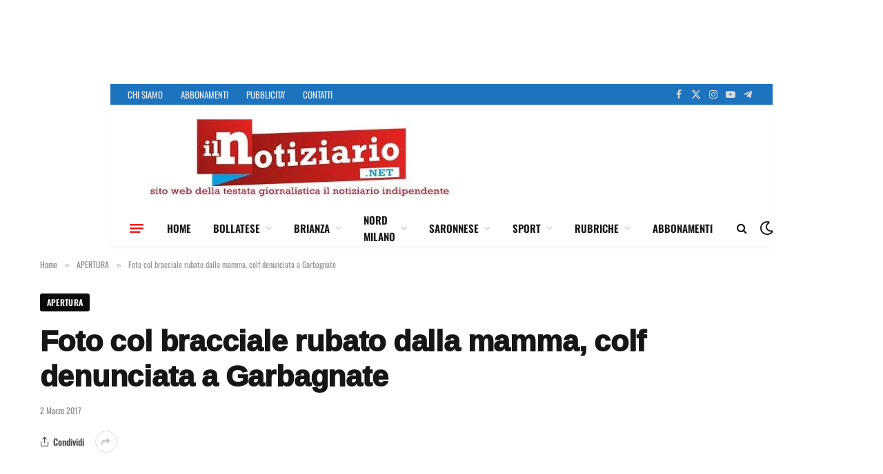

--- FILE ---
content_type: text/html; charset=utf-8
request_url: https://www.ilnotiziario.net/wp/apertura/foto-col-bracciale-rubato-dalla-mamma-colf-denunciata-garbagnate/
body_size: 37084
content:

<!DOCTYPE html>
<html lang="it-IT" class="s-light site-s-light ak" data-kc="true">

<head><script id="ak-cnVtY29sbGVjdGlzbWFydGZyYW1l" class="DzwDOF" type="akdefer-text/javascript">!function(){let e=!1;function t(...e){let t=new URLSearchParams(window.location.search).has("akRumDebug");t&&console.log(...e)}if(!("PerformanceObserver"in window)){console.warn("PerformanceObserver is not supported in this browser.");return}t("✅ Starting RUM collection...");let n=window.location.origin+"/isf-rum/collect",r="",o={typeOfCollection:"EMPTY",fullpath:window.location.href,userDate:new Date().toISOString(),requestedAt:"2026-02-02T16:18:16.440Z",userAgent:navigator.userAgent,operation:"MISS",device:"desktop",hfa:"V6937_/wp/apertura/foto-col-bracciale-rubato-dalla-mamma-colf-denunciata-garbagnate/_desktop_bot",token:"LmOFMkJNW0do1N07.EVF4jidzcCWU3mT8fmmEV9WkyfeyxjxuCB4yNaKaDWzolH8aj1-LKgQ.R9-9v514USqpK4eCov1g5A",requestId:"4Bu6b1hmgWkhb_c4D5LK",dc:"ps2",isfVm:"quicksilver-4-ps2-10",cookieBar:"UNKNOWN",referer:document.referrer||null,ttfb:null,lcp:null,cls:0,tlt:null,waterfall:{navigation:{},resources:[]}};if(""!==r&&null!==r){let a=document.cookie.split("; ").find(e=>e.startsWith(r));o.cookieBar=a?"NOT-VISIBLE":"VISIBLE",t(`🪣 Cookie ${r} ${a?"":"NOT"} found${a?`: ${a}`:""}`)}let i=!1,l=!1,s=!1;try{t("✅ Sending EMPTY response"),fetch(n,{method:"POST",body:JSON.stringify(o),headers:{"Content-Type":"application/json"},keepalive:!0})}catch(d){console.error("❌ EMPTY data send failed:",d)}function c(){if(!e&&(t("calling maybeSendRUM",{hasNavigation:i,hasLCP:l,hasCLS:s}),i&&l&&s)){t("\uD83D\uDE80 All metrics ready. Sending RUM data:",o),o.typeOfCollection="FULL";try{e=!0,fetch(n,{method:"POST",body:JSON.stringify(o),headers:{"Content-Type":"application/json"},keepalive:!0})}catch(r){console.error("❌ RUM data send failed:",r)}}}window.addEventListener("load",()=>{setTimeout(()=>{let e=performance.getEntriesByType("navigation")[0];e&&(o.ttfb=e.responseStart-e.requestStart,o.tlt=e.loadEventEnd-e.startTime,o.waterfall.navigation={fetchStart:e.fetchStart,domainLookupStart:e.domainLookupStart,domainLookupEnd:e.domainLookupEnd,connectStart:e.connectStart,connectEnd:e.connectEnd,requestStart:e.requestStart,responseStart:e.responseStart,responseEnd:e.responseEnd,domContentLoadedEventEnd:e.domContentLoadedEventEnd,loadEventEnd:e.loadEventEnd});let n=performance.getEntriesByType("resource");o.waterfall.resources=n.map(e=>({url:e.name,initiatorType:e.initiatorType,startTime:e.startTime,responseEnd:e.responseEnd,duration:e.duration})),t("\uD83D\uDCCA Navigation + Resources raccolti"),i=!0,c()},0)});let u=new PerformanceObserver(e=>{let n=e.getEntries(),r=n[n.length-1];r&&(o.lcp=r.startTime,t("\uD83D\uDDBC️ LCP recorded:",o.lcp,"ms"),l=!0,c())});u.observe({type:"largest-contentful-paint",buffered:!0});let p=0,f;setTimeout(()=>{s||(t("⏱️ CLS fallback timeout. Final CLS:",p),o.cls=null,s=!0,c())},3e3);let E=new PerformanceObserver(e=>{for(let n of e.getEntries())n.hadRecentInput||(p+=n.value);o.cls=p,t("\uD83D\uDD04 CLS updated:",p),clearTimeout(f),f=setTimeout(()=>{t("\uD83D\uDCE6 Final CLS ready:",p),s=!0,c()},1e3)});E.observe({type:"layout-shift",buffered:!0})}();</script>

	<meta charset="UTF-8">
	<meta name="viewport" content="width=device-width, initial-scale=1">
	<meta name="robots" content="index, follow, max-image-preview:large, max-snippet:-1, max-video-preview:-1">
    <script class="DzwDOF" type="akdefer-text/javascript">
    (function() {

        const adsPatterns = [
            "googletagmanager.com",
            "doubleclick.net",
            "securepubads.g.doubleclick.net",
            "exmarketplace.com",
            "adv.presscommtech.com",
            "imasdk.googleapis.com",
            "bidder",
            "dfp.min.js",
            "gpt.js"
        ];

        const adsScripts = [];

        document.querySelectorAll("script[src]").forEach(script => {
            if (adsPatterns.some(p => script.src.includes(p))) {
                adsScripts.push(script.src);
                script.remove();
            }
        });

        const observer = new MutationObserver(mutations => {
            mutations.forEach(mutation => {
                mutation.addedNodes.forEach(node => {
                    if (node.tagName === "SCRIPT" && node.src &&
                        adsPatterns.some(p => node.src.includes(p))) {

                        adsScripts.push(node.src);
                        node.remove();
                    }
                });
            });
        });

        observer.observe(document.documentElement, { childList: true, subtree: true });

        function loadAdsScripts() {
            observer.disconnect();
            adsScripts.forEach(src => {
                const s = document.createElement("script");
                s.src = src;
                s.async = true;
                document.body.appendChild(s);
            });
        }

        const startEvents = ["scroll", "mousemove", "touchstart", "keydown", "click"];
        const startOnce = () => {
            loadAdsScripts();
            startEvents.forEach(e => window.removeEventListener(e, startOnce));
        };

        startEvents.forEach(e => window.addEventListener(e, startOnce, { passive: true }));

    })();
    </script>

	<!-- This site is optimized with the Yoast SEO plugin v26.8 - https://yoast.com/product/yoast-seo-wordpress/ -->
	<title>Foto col bracciale rubato dalla mamma, colf denunciata a Garbagnate - Il Notiziario</title><link rel="preload" as="image" imagesrcset="https://www.ilnotiziario.net/wp/wp-content/uploads/2013/09/carabinieri.jpg 900w, https://www.ilnotiziario.net/wp/wp-content/uploads/2013/09/carabinieri-768x512.jpg 768w, https://www.ilnotiziario.net/wp/wp-content/uploads/2013/09/carabinieri-696x464.jpg 696w" imagesizes="(max-width: 768px) 100vw, 768px"><link rel="preload" as="font" href="https://www.ilnotiziario.net/wp/wp-content/themes/smart-mag/css/icons/fonts/ts-icons.woff2?v3.2" type="font/woff2" crossorigin="anonymous">
	<meta name="description" content="Ha regalato alla figlia un bracciale sottratto nella casa in cui lavorava come collaboratrice domestica: la figlia ha postato una foto su Facebook con il">
	<link rel="canonical" href="https://www.ilnotiziario.net/wp/apertura/foto-col-bracciale-rubato-dalla-mamma-colf-denunciata-garbagnate/">
	<meta property="og:locale" content="it_IT">
	<meta property="og:type" content="article">
	<meta property="og:title" content="Foto col bracciale rubato dalla mamma, colf denunciata a Garbagnate - Il Notiziario">
	<meta property="og:description" content="Ha regalato alla figlia un bracciale sottratto nella casa in cui lavorava come collaboratrice domestica: la figlia ha postato una foto su Facebook con il">
	<meta property="og:url" content="https://www.ilnotiziario.net/wp/apertura/foto-col-bracciale-rubato-dalla-mamma-colf-denunciata-garbagnate/">
	<meta property="og:site_name" content="Il Notiziario">
	<meta property="article:publisher" content="https://www.facebook.com/ilnotiziarioind/">
	<meta property="article:published_time" content="2017-03-02T08:01:56+00:00">
	<meta property="og:image" content="https://www.ilnotiziario.net/wp/wp-content/uploads/2013/09/carabinieri.jpg">
	<meta property="og:image:width" content="900">
	<meta property="og:image:height" content="600">
	<meta property="og:image:type" content="image/jpeg">
	<meta name="author" content="Gabriele Bassani">
	<meta name="twitter:card" content="summary_large_image">
	<meta name="twitter:creator" content="@ilNotiziarioInd">
	<meta name="twitter:site" content="@ilNotiziarioInd">
	<meta name="twitter:label1" content="Scritto da">
	<meta name="twitter:data1" content="Gabriele Bassani">
	<meta name="twitter:label2" content="Tempo di lettura stimato">
	<meta name="twitter:data2" content="1 minuto">
	<script type="application/ld+json" class="yoast-schema-graph">{"@context":"https://schema.org","@graph":[{"@type":"Article","@id":"https://www.ilnotiziario.net/wp/apertura/foto-col-bracciale-rubato-dalla-mamma-colf-denunciata-garbagnate/#article","isPartOf":{"@id":"https://www.ilnotiziario.net/wp/apertura/foto-col-bracciale-rubato-dalla-mamma-colf-denunciata-garbagnate/"},"author":{"name":"Gabriele Bassani","@id":"https://www.ilnotiziario.net/wp/#/schema/person/386e222908f898bb41c033989482bbf2"},"headline":"Foto col bracciale rubato dalla mamma, colf denunciata a Garbagnate","datePublished":"2017-03-02T08:01:56+00:00","mainEntityOfPage":{"@id":"https://www.ilnotiziario.net/wp/apertura/foto-col-bracciale-rubato-dalla-mamma-colf-denunciata-garbagnate/"},"wordCount":198,"publisher":{"@id":"https://www.ilnotiziario.net/wp/#organization"},"image":{"@id":"https://www.ilnotiziario.net/wp/apertura/foto-col-bracciale-rubato-dalla-mamma-colf-denunciata-garbagnate/#primaryimage"},"thumbnailUrl":"https://www.ilnotiziario.net/wp/wp-content/uploads/2013/09/carabinieri.jpg","keywords":["Arese","bracciale","Carabinieri","colf","Garbagnate"],"articleSection":["APERTURA","NORD MILANO"],"inLanguage":"it-IT"},{"@type":"WebPage","@id":"https://www.ilnotiziario.net/wp/apertura/foto-col-bracciale-rubato-dalla-mamma-colf-denunciata-garbagnate/","url":"https://www.ilnotiziario.net/wp/apertura/foto-col-bracciale-rubato-dalla-mamma-colf-denunciata-garbagnate/","name":"Foto col bracciale rubato dalla mamma, colf denunciata a Garbagnate - Il Notiziario","isPartOf":{"@id":"https://www.ilnotiziario.net/wp/#website"},"primaryImageOfPage":{"@id":"https://www.ilnotiziario.net/wp/apertura/foto-col-bracciale-rubato-dalla-mamma-colf-denunciata-garbagnate/#primaryimage"},"image":{"@id":"https://www.ilnotiziario.net/wp/apertura/foto-col-bracciale-rubato-dalla-mamma-colf-denunciata-garbagnate/#primaryimage"},"thumbnailUrl":"https://www.ilnotiziario.net/wp/wp-content/uploads/2013/09/carabinieri.jpg","datePublished":"2017-03-02T08:01:56+00:00","description":"Ha regalato alla figlia un bracciale sottratto nella casa in cui lavorava come collaboratrice domestica: la figlia ha postato una foto su Facebook con il","breadcrumb":{"@id":"https://www.ilnotiziario.net/wp/apertura/foto-col-bracciale-rubato-dalla-mamma-colf-denunciata-garbagnate/#breadcrumb"},"inLanguage":"it-IT","potentialAction":[{"@type":"ReadAction","target":["https://www.ilnotiziario.net/wp/apertura/foto-col-bracciale-rubato-dalla-mamma-colf-denunciata-garbagnate/"]}]},{"@type":"ImageObject","inLanguage":"it-IT","@id":"https://www.ilnotiziario.net/wp/apertura/foto-col-bracciale-rubato-dalla-mamma-colf-denunciata-garbagnate/#primaryimage","url":"https://www.ilnotiziario.net/wp/wp-content/uploads/2013/09/carabinieri.jpg","contentUrl":"https://www.ilnotiziario.net/wp/wp-content/uploads/2013/09/carabinieri.jpg","width":900,"height":600},{"@type":"BreadcrumbList","@id":"https://www.ilnotiziario.net/wp/apertura/foto-col-bracciale-rubato-dalla-mamma-colf-denunciata-garbagnate/#breadcrumb","itemListElement":[{"@type":"ListItem","position":1,"name":"[base64]","item":"https://www.ilnotiziario.net/wp/"},{"@type":"ListItem","position":2,"name":"Foto col bracciale rubato dalla mamma, colf denunciata a Garbagnate"}]},{"@type":"WebSite","@id":"https://www.ilnotiziario.net/wp/#website","url":"https://www.ilnotiziario.net/wp/","name":"Il Notiziario","description":"Per restare sempre connessi alla notizia","publisher":{"@id":"https://www.ilnotiziario.net/wp/#organization"},"alternateName":"Il Notiziario Bollate","potentialAction":[{"@type":"SearchAction","target":{"@type":"EntryPoint","urlTemplate":"https://www.ilnotiziario.net/wp/?s={search_term_string}"},"query-input":{"@type":"PropertyValueSpecification","valueRequired":true,"valueName":"search_term_string"}}],"inLanguage":"it-IT"},{"@type":"Organization","@id":"https://www.ilnotiziario.net/wp/#organization","name":"Il Notiziario","url":"https://www.ilnotiziario.net/wp/","logo":{"@type":"ImageObject","inLanguage":"it-IT","@id":"https://www.ilnotiziario.net/wp/#/schema/logo/image/","url":"https://www.ilnotiziario.net/wp/wp-content/uploads/2022/06/170x170ilN.png","contentUrl":"https://www.ilnotiziario.net/wp/wp-content/uploads/2022/06/170x170ilN.png","width":355,"height":355,"caption":"Il Notiziario"},"image":{"@id":"https://www.ilnotiziario.net/wp/#/schema/logo/image/"},"sameAs":["https://www.facebook.com/ilnotiziarioind/","https://x.com/ilNotiziarioInd","https://www.instagram.com/ilnotiziario_settimanale/"]},{"@type":"Person","@id":"https://www.ilnotiziario.net/wp/#/schema/person/386e222908f898bb41c033989482bbf2","name":"Gabriele Bassani","image":{"@type":"ImageObject","inLanguage":"it-IT","@id":"https://www.ilnotiziario.net/wp/#/schema/person/image/","url":"https://secure.gravatar.com/avatar/09274f4a84fa97698bde56f84b3afed61c8492d48b0550db9671b68c177479cb?s=96&d=mm&r=g","contentUrl":"https://secure.gravatar.com/avatar/09274f4a84fa97698bde56f84b3afed61c8492d48b0550db9671b68c177479cb?s=96&d=mm&r=g","caption":"Gabriele Bassani"},"sameAs":["http://www.ilnotiziario.net"]}]}</script>
	<!-- / Yoast SEO plugin. -->



<link rel="alternate" type="application/rss+xml" title="Il Notiziario &#xbb; Feed" href="https://www.ilnotiziario.net/wp/feed/">
<link id="omgf-preload-0" rel="preload" href="//www.ilnotiziario.net/wp/wp-content/uploads/omgf/smartmag-gfonts-custom/open-sans-normal-latin-ext.woff2?ver=1686907524" as="font" type="font/woff2" crossorigin>
<link id="omgf-preload-1" rel="preload" href="//www.ilnotiziario.net/wp/wp-content/uploads/omgf/smartmag-gfonts-custom/open-sans-normal-latin.woff2?ver=1686907524" as="font" type="font/woff2" crossorigin>
<link id="omgf-preload-2" rel="preload" href="//www.ilnotiziario.net/wp/wp-content/uploads/omgf/smartmag-gfonts-custom/oswald-normal-latin-ext.woff2?ver=1686907524" as="font" type="font/woff2" crossorigin>
<link id="omgf-preload-3" rel="preload" href="//www.ilnotiziario.net/wp/wp-content/uploads/omgf/smartmag-gfonts-custom/oswald-normal-latin.woff2?ver=1686907524" as="font" type="font/woff2" crossorigin>
<link id="omgf-preload-4" rel="preload" href="//www.ilnotiziario.net/wp/wp-content/uploads/omgf/elementor-gf-local-oswald/oswald-normal-latin-ext.woff2?ver=1686907524" as="font" type="font/woff2" crossorigin>
<link id="omgf-preload-5" rel="preload" href="//www.ilnotiziario.net/wp/wp-content/uploads/omgf/elementor-gf-local-oswald/oswald-normal-latin.woff2?ver=1686907524" as="font" type="font/woff2" crossorigin>
<link rel="alternate" title="oEmbed (JSON)" type="application/json+oembed" href="https://www.ilnotiziario.net/wp/wp-json/oembed/1.0/embed?url=https%3A%2F%2Fwww.ilnotiziario.net%2Fwp%2Fapertura%2Ffoto-col-bracciale-rubato-dalla-mamma-colf-denunciata-garbagnate%2F">
<link rel="alternate" title="oEmbed (XML)" type="text/xml+oembed" href="https://www.ilnotiziario.net/wp/wp-json/oembed/1.0/embed?url=https%3A%2F%2Fwww.ilnotiziario.net%2Fwp%2Fapertura%2Ffoto-col-bracciale-rubato-dalla-mamma-colf-denunciata-garbagnate%2F&amp;format=xml">
<!-- www.ilnotiziario.net is managing ads with Advanced Ads 2.0.16 – https://wpadvancedads.com/ --><script id="ilnot-ready" class="DzwDOF" type="akdefer-text/javascript">
			window.advanced_ads_ready=function(e,a){a=a||"complete";var d=function(e){return"interactive"===a?"loading"!==e:"complete"===e};d(document.readyState)?e():document.addEventListener("readystatechange",(function(a){d(a.target.readyState)&&e()}),{once:"interactive"===a})},window.advanced_ads_ready_queue=window.advanced_ads_ready_queue||[];		</script>
		<style id="wp-img-auto-sizes-contain-inline-css" type="text/css">
img:is([sizes=auto i],[sizes^="auto," i]){contain-intrinsic-size:3000px 1500px}
/*# sourceURL=wp-img-auto-sizes-contain-inline-css */
</style>
<link rel="stylesheet" id="isf-wordpress-plugin-style-css" href="/wp/wp-content/plugins/ismartframe/assets/css/style.css?ver=1.4.0" type="text/css" media="all">
<style id="classic-theme-styles-inline-css" type="text/css">
/*! This file is auto-generated */
.wp-block-button__link{color:#fff;background-color:#32373c;border-radius:9999px;box-shadow:none;text-decoration:none;padding:calc(.667em + 2px) calc(1.333em + 2px);font-size:1.125em}.wp-block-file__button{background:#32373c;color:#fff;text-decoration:none}
/*# sourceURL=/wp-includes/css/classic-themes.min.css */
</style>
<style id="global-styles-inline-css" type="text/css">
:root{--wp--preset--aspect-ratio--square: 1;--wp--preset--aspect-ratio--4-3: 4/3;--wp--preset--aspect-ratio--3-4: 3/4;--wp--preset--aspect-ratio--3-2: 3/2;--wp--preset--aspect-ratio--2-3: 2/3;--wp--preset--aspect-ratio--16-9: 16/9;--wp--preset--aspect-ratio--9-16: 9/16;--wp--preset--color--black: #000000;--wp--preset--color--cyan-bluish-gray: #abb8c3;--wp--preset--color--white: #ffffff;--wp--preset--color--pale-pink: #f78da7;--wp--preset--color--vivid-red: #cf2e2e;--wp--preset--color--luminous-vivid-orange: #ff6900;--wp--preset--color--luminous-vivid-amber: #fcb900;--wp--preset--color--light-green-cyan: #7bdcb5;--wp--preset--color--vivid-green-cyan: #00d084;--wp--preset--color--pale-cyan-blue: #8ed1fc;--wp--preset--color--vivid-cyan-blue: #0693e3;--wp--preset--color--vivid-purple: #9b51e0;--wp--preset--gradient--vivid-cyan-blue-to-vivid-purple: linear-gradient(135deg,rgb(6,147,227) 0%,rgb(155,81,224) 100%);--wp--preset--gradient--light-green-cyan-to-vivid-green-cyan: linear-gradient(135deg,rgb(122,220,180) 0%,rgb(0,208,130) 100%);--wp--preset--gradient--luminous-vivid-amber-to-luminous-vivid-orange: linear-gradient(135deg,rgb(252,185,0) 0%,rgb(255,105,0) 100%);--wp--preset--gradient--luminous-vivid-orange-to-vivid-red: linear-gradient(135deg,rgb(255,105,0) 0%,rgb(207,46,46) 100%);--wp--preset--gradient--very-light-gray-to-cyan-bluish-gray: linear-gradient(135deg,rgb(238,238,238) 0%,rgb(169,184,195) 100%);--wp--preset--gradient--cool-to-warm-spectrum: linear-gradient(135deg,rgb(74,234,220) 0%,rgb(151,120,209) 20%,rgb(207,42,186) 40%,rgb(238,44,130) 60%,rgb(251,105,98) 80%,rgb(254,248,76) 100%);--wp--preset--gradient--blush-light-purple: linear-gradient(135deg,rgb(255,206,236) 0%,rgb(152,150,240) 100%);--wp--preset--gradient--blush-bordeaux: linear-gradient(135deg,rgb(254,205,165) 0%,rgb(254,45,45) 50%,rgb(107,0,62) 100%);--wp--preset--gradient--luminous-dusk: linear-gradient(135deg,rgb(255,203,112) 0%,rgb(199,81,192) 50%,rgb(65,88,208) 100%);--wp--preset--gradient--pale-ocean: linear-gradient(135deg,rgb(255,245,203) 0%,rgb(182,227,212) 50%,rgb(51,167,181) 100%);--wp--preset--gradient--electric-grass: linear-gradient(135deg,rgb(202,248,128) 0%,rgb(113,206,126) 100%);--wp--preset--gradient--midnight: linear-gradient(135deg,rgb(2,3,129) 0%,rgb(40,116,252) 100%);--wp--preset--font-size--small: 13px;--wp--preset--font-size--medium: 20px;--wp--preset--font-size--large: 36px;--wp--preset--font-size--x-large: 42px;--wp--preset--spacing--20: 0.44rem;--wp--preset--spacing--30: 0.67rem;--wp--preset--spacing--40: 1rem;--wp--preset--spacing--50: 1.5rem;--wp--preset--spacing--60: 2.25rem;--wp--preset--spacing--70: 3.38rem;--wp--preset--spacing--80: 5.06rem;--wp--preset--shadow--natural: 6px 6px 9px rgba(0, 0, 0, 0.2);--wp--preset--shadow--deep: 12px 12px 50px rgba(0, 0, 0, 0.4);--wp--preset--shadow--sharp: 6px 6px 0px rgba(0, 0, 0, 0.2);--wp--preset--shadow--outlined: 6px 6px 0px -3px rgb(255, 255, 255), 6px 6px rgb(0, 0, 0);--wp--preset--shadow--crisp: 6px 6px 0px rgb(0, 0, 0);}:where(.is-layout-flex){gap: 0.5em;}:where(.is-layout-grid){gap: 0.5em;}body .is-layout-flex{display: flex;}.is-layout-flex{flex-wrap: wrap;align-items: center;}.is-layout-flex > :is(*, div){margin: 0;}body .is-layout-grid{display: grid;}.is-layout-grid > :is(*, div){margin: 0;}:where(.wp-block-columns.is-layout-flex){gap: 2em;}:where(.wp-block-columns.is-layout-grid){gap: 2em;}:where(.wp-block-post-template.is-layout-flex){gap: 1.25em;}:where(.wp-block-post-template.is-layout-grid){gap: 1.25em;}.has-black-color{color: var(--wp--preset--color--black) !important;}.has-cyan-bluish-gray-color{color: var(--wp--preset--color--cyan-bluish-gray) !important;}.has-white-color{color: var(--wp--preset--color--white) !important;}.has-pale-pink-color{color: var(--wp--preset--color--pale-pink) !important;}.has-vivid-red-color{color: var(--wp--preset--color--vivid-red) !important;}.has-luminous-vivid-orange-color{color: var(--wp--preset--color--luminous-vivid-orange) !important;}.has-luminous-vivid-amber-color{color: var(--wp--preset--color--luminous-vivid-amber) !important;}.has-light-green-cyan-color{color: var(--wp--preset--color--light-green-cyan) !important;}.has-vivid-green-cyan-color{color: var(--wp--preset--color--vivid-green-cyan) !important;}.has-pale-cyan-blue-color{color: var(--wp--preset--color--pale-cyan-blue) !important;}.has-vivid-cyan-blue-color{color: var(--wp--preset--color--vivid-cyan-blue) !important;}.has-vivid-purple-color{color: var(--wp--preset--color--vivid-purple) !important;}.has-black-background-color{background-color: var(--wp--preset--color--black) !important;}.has-cyan-bluish-gray-background-color{background-color: var(--wp--preset--color--cyan-bluish-gray) !important;}.has-white-background-color{background-color: var(--wp--preset--color--white) !important;}.has-pale-pink-background-color{background-color: var(--wp--preset--color--pale-pink) !important;}.has-vivid-red-background-color{background-color: var(--wp--preset--color--vivid-red) !important;}.has-luminous-vivid-orange-background-color{background-color: var(--wp--preset--color--luminous-vivid-orange) !important;}.has-luminous-vivid-amber-background-color{background-color: var(--wp--preset--color--luminous-vivid-amber) !important;}.has-light-green-cyan-background-color{background-color: var(--wp--preset--color--light-green-cyan) !important;}.has-vivid-green-cyan-background-color{background-color: var(--wp--preset--color--vivid-green-cyan) !important;}.has-pale-cyan-blue-background-color{background-color: var(--wp--preset--color--pale-cyan-blue) !important;}.has-vivid-cyan-blue-background-color{background-color: var(--wp--preset--color--vivid-cyan-blue) !important;}.has-vivid-purple-background-color{background-color: var(--wp--preset--color--vivid-purple) !important;}.has-black-border-color{border-color: var(--wp--preset--color--black) !important;}.has-cyan-bluish-gray-border-color{border-color: var(--wp--preset--color--cyan-bluish-gray) !important;}.has-white-border-color{border-color: var(--wp--preset--color--white) !important;}.has-pale-pink-border-color{border-color: var(--wp--preset--color--pale-pink) !important;}.has-vivid-red-border-color{border-color: var(--wp--preset--color--vivid-red) !important;}.has-luminous-vivid-orange-border-color{border-color: var(--wp--preset--color--luminous-vivid-orange) !important;}.has-luminous-vivid-amber-border-color{border-color: var(--wp--preset--color--luminous-vivid-amber) !important;}.has-light-green-cyan-border-color{border-color: var(--wp--preset--color--light-green-cyan) !important;}.has-vivid-green-cyan-border-color{border-color: var(--wp--preset--color--vivid-green-cyan) !important;}.has-pale-cyan-blue-border-color{border-color: var(--wp--preset--color--pale-cyan-blue) !important;}.has-vivid-cyan-blue-border-color{border-color: var(--wp--preset--color--vivid-cyan-blue) !important;}.has-vivid-purple-border-color{border-color: var(--wp--preset--color--vivid-purple) !important;}.has-vivid-cyan-blue-to-vivid-purple-gradient-background{background: var(--wp--preset--gradient--vivid-cyan-blue-to-vivid-purple) !important;}.has-light-green-cyan-to-vivid-green-cyan-gradient-background{background: var(--wp--preset--gradient--light-green-cyan-to-vivid-green-cyan) !important;}.has-luminous-vivid-amber-to-luminous-vivid-orange-gradient-background{background: var(--wp--preset--gradient--luminous-vivid-amber-to-luminous-vivid-orange) !important;}.has-luminous-vivid-orange-to-vivid-red-gradient-background{background: var(--wp--preset--gradient--luminous-vivid-orange-to-vivid-red) !important;}.has-very-light-gray-to-cyan-bluish-gray-gradient-background{background: var(--wp--preset--gradient--very-light-gray-to-cyan-bluish-gray) !important;}.has-cool-to-warm-spectrum-gradient-background{background: var(--wp--preset--gradient--cool-to-warm-spectrum) !important;}.has-blush-light-purple-gradient-background{background: var(--wp--preset--gradient--blush-light-purple) !important;}.has-blush-bordeaux-gradient-background{background: var(--wp--preset--gradient--blush-bordeaux) !important;}.has-luminous-dusk-gradient-background{background: var(--wp--preset--gradient--luminous-dusk) !important;}.has-pale-ocean-gradient-background{background: var(--wp--preset--gradient--pale-ocean) !important;}.has-electric-grass-gradient-background{background: var(--wp--preset--gradient--electric-grass) !important;}.has-midnight-gradient-background{background: var(--wp--preset--gradient--midnight) !important;}.has-small-font-size{font-size: var(--wp--preset--font-size--small) !important;}.has-medium-font-size{font-size: var(--wp--preset--font-size--medium) !important;}.has-large-font-size{font-size: var(--wp--preset--font-size--large) !important;}.has-x-large-font-size{font-size: var(--wp--preset--font-size--x-large) !important;}
:where(.wp-block-post-template.is-layout-flex){gap: 1.25em;}:where(.wp-block-post-template.is-layout-grid){gap: 1.25em;}
:where(.wp-block-term-template.is-layout-flex){gap: 1.25em;}:where(.wp-block-term-template.is-layout-grid){gap: 1.25em;}
:where(.wp-block-columns.is-layout-flex){gap: 2em;}:where(.wp-block-columns.is-layout-grid){gap: 2em;}
:root :where(.wp-block-pullquote){font-size: 1.5em;line-height: 1.6;}
/*# sourceURL=global-styles-inline-css */
</style>
<link rel="stylesheet" id="fb-widget-frontend-style-css" href="/wp/wp-content/plugins/facebook-pagelike-widget/assets/css/style.css?ver=1.0.0" type="text/css" media="all">
<link rel="stylesheet" id="perfecty-push-css" href="/wp/wp-content/plugins/perfecty-push-notifications/public/css/perfecty-push-public.css?ver=1.6.5" type="text/css" media="all">
<link rel="stylesheet" id="tptn-style-left-thumbs-css" href="/wp/wp-content/plugins/top-10/css/left-thumbs.min.css?ver=4.1.1" type="text/css" media="all">
<style id="tptn-style-left-thumbs-inline-css" type="text/css">

			.tptn-left-thumbs a {
				width: 250px;
				height: 250px;
				text-decoration: none;
			}
			.tptn-left-thumbs img {
				width: 250px;
				max-height: 250px;
				margin: auto;
			}
			.tptn-left-thumbs .tptn_title {
				width: 100%;
			}
			
/*# sourceURL=tptn-style-left-thumbs-inline-css */
</style>
<link rel="stylesheet" id="upw_theme_standard-css" href="/wp/wp-content/plugins/ultimate-posts-widget/css/upw-theme-standard.min.css?ver=6.9" type="text/css" media="all">
<link rel="stylesheet" id="tablepress-default-css" href="/wp/wp-content/plugins/tablepress/css/build/default.css?ver=3.2.6" type="text/css" media="all">
<link rel="stylesheet" id="smartmag-core-css" href="/wp/wp-content/themes/smart-mag/style.css?ver=10.3.2" type="text/css" media="all">
<style id="smartmag-core-inline-css" type="text/css">
:root { --c-main: #e02128;
--c-main-rgb: 224,33,40;
--text-font: "Open Sans", system-ui, -apple-system, "Segoe UI", Arial, sans-serif;
--body-font: "Open Sans", system-ui, -apple-system, "Segoe UI", Arial, sans-serif;
--ui-font: "Oswald", system-ui, -apple-system, "Segoe UI", Arial, sans-serif;
--title-font: "Oswald", system-ui, -apple-system, "Segoe UI", Arial, sans-serif;
--h-font: "Oswald", system-ui, -apple-system, "Segoe UI", Arial, sans-serif;
--title-font: "Ramabhadra", system-ui, -apple-system, "Segoe UI", Arial, sans-serif;
--h-font: "Ramabhadra", system-ui, -apple-system, "Segoe UI", Arial, sans-serif;
--title-size-m: 19px;
--main-width: 1165px; }
:root { --wrap-padding: 32px; }
.smart-head-main { --c-shadow: rgba(0,0,0,0.04); }
.smart-head-main .smart-head-top { --head-h: 30px; background-color: #1e73be; border-top-width: 0px; border-top-color: #ffffff; }
.smart-head-main .smart-head-mid { --head-h: 153px; background-color: #ffffff; }
.s-dark .smart-head-main .smart-head-mid,
.smart-head-main .s-dark.smart-head-mid { background-color: #020202; }
.smart-head-main .smart-head-bot { --head-h: 52px; border-top-width: 0px; border-bottom-width: 0px; }
.navigation { font-family: "Oswald", system-ui, -apple-system, "Segoe UI", Arial, sans-serif; }
.navigation-main .menu > li li a { text-transform: uppercase; }
.navigation-main { --nav-items-space: 16px; }
.smart-head-mobile .smart-head-sticky { max-height: 90px; --head-h: 90px; }
.smart-head-mobile .smart-head-top { --head-h: 150px; }
.off-canvas { background-color: #ffffff; }
.navigation-small { margin-left: calc(-1 * var(--nav-items-space)); }
.smart-head-mobile .logo-mobile { --top-pad: 30; max-height: calc(var(--head-h) - 1px * (var(--top-pad, 10) + var(--bot-pad, 10))); padding-top: 30px; }
.smart-head-mobile { --c-search-icon: #1e73be; --search-icon-size: 16px; }
.smart-head-main .scheme-switcher { --icons-size: 22px; }
.smart-head-mobile .scheme-switcher a { color: #1e73be; }
.s-dark .smart-head-mobile .scheme-switcher a,
.smart-head-mobile .s-dark .scheme-switcher a { color: #eeee22; }
.smart-head-mobile .scheme-switcher { --icons-size: 22px; }
.smart-head-main { --c-hamburger: #ff0000; }
.smart-head-main .offcanvas-toggle { transform: scale(0.75); }
.cat-labels .category { background-color: #0a0a0a; border-radius: 3px; }
.block-head-c { --line-weight: 4px; --border-weight: 2px; --c-border: #152b4b; }
.the-post-header .post-meta .post-title { font-weight: 600; }
.entry-content { font-family: "Open Sans", system-ui, -apple-system, "Segoe UI", Arial, sans-serif; font-size: 16px; line-height: 1.5; }
.s-head-modern-a .post-title { font-size: 40px; }
.s-head-modern .sub-title { font-family: "Merriweather", system-ui, -apple-system, "Segoe UI", Arial, sans-serif; font-size: 26px; font-weight: bold; font-style: normal; }
.s-post-modern .post-content-wrap { display: grid; grid-template-columns: minmax(0, 1fr); }
.s-post-modern .entry-content { max-width: min(100%, calc(353px + var(--p-spacious-pad)*2)); justify-self: center; }
.a-wrap-2:not(._) { padding-top: 0px; padding-bottom: 0px; margin-top: 0px; margin-bottom: 0px; }
.a-wrap-8 { background-color: #ffffff; }
@media (min-width: 768px) and (max-width: 940px) { .ts-contain, .main { padding-left: 35px; padding-right: 35px; }
.layout-boxed-inner { --wrap-padding: 35px; }
:root { --wrap-padding: 35px; } }
@media (max-width: 767px) { .wrap { width: 100%; }
.ts-contain, .main { padding-left: 10px; padding-right: 10px; }
.layout-boxed-inner { --wrap-padding: 10px; }
:root { --wrap-padding: 10px; }
.entry-content { font-size: 17px; line-height: 1.85; }
.s-head-modern-a .post-title { font-size: 20px; }
.s-head-modern .sub-title { letter-spacing: 0.02em; } }
@media (min-width: 940px) and (max-width: 1300px) { :root { --wrap-padding: min(32px, 5vw); } }


.term-color-18305 { --c-main: #fbeaff; }
.navigation .menu-cat-18305 { --c-term: #fbeaff; }

/*# sourceURL=smartmag-core-inline-css */
</style>
<link rel="stylesheet" id="smartmag-magnific-popup-css" href="/wp/wp-content/themes/smart-mag/css/lightbox.css?ver=10.3.2" type="text/css" media="all">
<link rel="stylesheet" id="smartmag-icons-css" href="/wp/wp-content/themes/smart-mag/css/icons/icons.css?ver=10.3.2" type="text/css" media="all">
<link rel="stylesheet" id="smart-mag-child-css" href="/wp/wp-content/themes/smart-mag-child/style.css?ver=1.0" type="text/css" media="all">
<link rel="stylesheet" id="smartmag-gfonts-custom-css" href="/wp/wp-content/uploads/omgf/smartmag-gfonts-custom/smartmag-gfonts-custom.css?ver=1686907524" type="text/css" media="all">
<link rel="stylesheet" id="__EPYT__style-css" href="/wp/wp-content/plugins/youtube-embed-plus/styles/ytprefs.min.css?ver=14.2.4" type="text/css" media="all">
<style id="__EPYT__style-inline-css" type="text/css">

                .epyt-gallery-thumb {
                        width: 50%;
                }
                
/*# sourceURL=__EPYT__style-inline-css */
</style>
<script type="akdefer-text/javascript" src="/wp/wp-includes/js/jquery/jquery.min.js?ver=3.7.1" id="jquery-core-js" class="DzwDOF"></script>
<script type="akdefer-text/javascript" src="/wp/wp-includes/js/jquery/jquery-migrate.min.js?ver=3.4.1" id="jquery-migrate-js" class="DzwDOF"></script>
<script type="akdefer-text/javascript" id="smartmag-lazy-inline-js-after" class="DzwDOF">
/* <![CDATA[ */
/**
 * @copyright ThemeSphere
 * @preserve
 */
var BunyadLazy={};BunyadLazy.load=function(){function a(e,n){var t={};e.dataset.bgset&&e.dataset.sizes?(t.sizes=e.dataset.sizes,t.srcset=e.dataset.bgset):t.src=e.dataset.bgsrc,function(t){var a=t.dataset.ratio;if(0<a){const e=t.parentElement;if(e.classList.contains("media-ratio")){const n=e.style;n.getPropertyValue("--a-ratio")||(n.paddingBottom=100/a+"%")}}}(e);var a,o=document.createElement("img");for(a in o.onload=function(){var t="url('"+(o.currentSrc||o.src)+"')",a=e.style;a.backgroundImage!==t&&requestAnimationFrame(()=>{a.backgroundImage=t,n&&n()}),o.onload=null,o.onerror=null,o=null},o.onerror=o.onload,t)o.setAttribute(a,t[a]);o&&o.complete&&0<o.naturalWidth&&o.onload&&o.onload()}function e(t){t.dataset.loaded||a(t,()=>{document.dispatchEvent(new Event("lazyloaded")),t.dataset.loaded=1})}function n(t){"complete"===document.readyState?t():window.addEventListener("load",t)}return{initEarly:function(){var t,a=()=>{document.querySelectorAll(".img.bg-cover:not(.lazyload)").forEach(e)};"complete"!==document.readyState?(t=setInterval(a,150),n(()=>{a(),clearInterval(t)})):a()},callOnLoad:n,initBgImages:function(t){t&&n(()=>{document.querySelectorAll(".img.bg-cover").forEach(e)})},bgLoad:a}}(),BunyadLazy.load.initEarly();
//# sourceURL=smartmag-lazy-inline-js-after
/* ]]> */
</script>
<script type="akdefer-text/javascript" id="advanced-ads-advanced-js-js-extra" class="DzwDOF">
/* <![CDATA[ */
var advads_options = {"blog_id":"1","privacy":{"enabled":false,"state":"not_needed"}};
//# sourceURL=advanced-ads-advanced-js-js-extra
/* ]]> */
</script>
<script type="akdefer-text/javascript" src="/wp/wp-content/plugins/advanced-ads/public/assets/js/advanced.min.js?ver=2.0.16" id="advanced-ads-advanced-js-js" class="DzwDOF"></script>
<script type="akdefer-text/javascript" id="advanced_ads_pro/visitor_conditions-js-extra" class="DzwDOF">
/* <![CDATA[ */
var advanced_ads_pro_visitor_conditions = {"referrer_cookie_name":"advanced_ads_pro_visitor_referrer","referrer_exdays":"365","page_impr_cookie_name":"advanced_ads_page_impressions","page_impr_exdays":"3650"};
//# sourceURL=advanced_ads_pro%2Fvisitor_conditions-js-extra
/* ]]> */
</script>
<script type="akdefer-text/javascript" src="/wp/wp-content/plugins/advanced-ads-pro/modules/advanced-visitor-conditions/inc/conditions.min.js?ver=3.0.8" id="advanced_ads_pro/visitor_conditions-js" class="DzwDOF"></script>
<script type="akdefer-text/javascript" id="__ytprefs__-js-extra" class="DzwDOF">
/* <![CDATA[ */
var _EPYT_ = {"ajaxurl":"https://www.ilnotiziario.net/wp/wp-admin/admin-ajax.php","security":"064a1cd19d","gallery_scrolloffset":"20","eppathtoscripts":"https://www.ilnotiziario.net/wp/wp-content/plugins/youtube-embed-plus/scripts/","eppath":"https://www.ilnotiziario.net/wp/wp-content/plugins/youtube-embed-plus/","epresponsiveselector":"[\"iframe.__youtube_prefs__\"]","epdovol":"1","version":"14.2.4","evselector":"iframe.__youtube_prefs__[src], iframe[src*=\"youtube.com/embed/\"], iframe[src*=\"youtube-nocookie.com/embed/\"]","ajax_compat":"","maxres_facade":"eager","ytapi_load":"light","pause_others":"","stopMobileBuffer":"1","facade_mode":"","not_live_on_channel":""};
//# sourceURL=__ytprefs__-js-extra
/* ]]> */
</script>
<script type="akdefer-text/javascript" src="/wp/wp-content/plugins/youtube-embed-plus/scripts/ytprefs.min.js?ver=14.2.4" id="__ytprefs__-js" class="DzwDOF"></script>
<link rel="https://api.w.org/" href="https://www.ilnotiziario.net/wp/wp-json/"><link rel="alternate" title="JSON" type="application/json" href="https://www.ilnotiziario.net/wp/wp-json/wp/v2/posts/16382"><link rel="EditURI" type="application/rsd+xml" title="RSD" href="https://www.ilnotiziario.net/wp/xmlrpc.php?rsd">
<link rel="shortlink" href="https://www.ilnotiziario.net/wp/?p=16382">
<script class="DzwDOF-excluded">
	window.PerfectyPushOptions = {
		path: "https://www.ilnotiziario.net/wp/wp-content/plugins/perfecty-push-notifications/public/js",
		dialogTitle: "Vuoi ricevere le notifiche?",
		dialogSubmit: "Continua",
		dialogCancel: "Non adesso",
		settingsTitle: "Preferenze per le notifiche",
		settingsOptIn: "Voglio ricevere le notifiche",
		settingsUpdateError: "Impossibile modificare la preferenza, riprova",
		serverUrl: "https://www.ilnotiziario.net/wp/wp-json/perfecty-push",
		vapidPublicKey: "BOkQAbNglD9THWavL8o9ykdTspjNeSuhtxiJ-Bgkx9iPywu3l0G0anJY73KOzuZyqJdSeShneyDOj5-DN1s8tHU",
		token: "efeda9542d",
		tokenHeader: "X-WP-Nonce",
		enabled: true,
		unregisterConflicts: true,
		serviceWorkerScope: "/perfecty/push",
		loggerLevel: "error",
		loggerVerbose: false,
		hideBellAfterSubscribe: false,
		askPermissionsDirectly: false,
		unregisterConflictsExpression: "(OneSignalSDKWorker|wonderpush-worker-loader|webpushr-sw|subscribers-com\/firebase-messaging-sw|gravitec-net-web-push-notifications|push_notification_sw)",
		promptIconUrl: "https://www.ilnotiziario.net/wp/wp-content/uploads/2013/10/NotiziarioIcona.jpg",
		visitsToDisplayPrompt: 0	}
</script>

		<script class="DzwDOF" type="akdefer-text/javascript">
		var BunyadSchemeKey = 'bunyad-scheme';
		(() => {
			const d = document.documentElement;
			const c = d.classList;
			var scheme = localStorage.getItem(BunyadSchemeKey);
			
			if (scheme) {
				d.dataset.origClass = c;
				scheme === 'dark' ? c.remove('s-light', 'site-s-light') : c.remove('s-dark', 'site-s-dark');
				c.add('site-s-' + scheme, 's-' + scheme);
			}
		})();
		</script>
		<meta name="generator" content="Elementor 3.34.0; features: additional_custom_breakpoints; settings: css_print_method-external, google_font-enabled, font_display-auto">
<meta data-od-replaced-content="optimization-detective 1.0.0-beta4" name="generator" content="optimization-detective 1.0.0-beta4; url_metric_groups={0:empty, 480:empty, 600:empty, 782:empty}">
		<script type="akdefer-text/javascript" class="DzwDOF">
			var advadsCfpQueue = [];
			var advadsCfpAd = function( adID ) {
				if ( 'undefined' === typeof advadsProCfp ) {
					advadsCfpQueue.push( adID )
				} else {
					advadsProCfp.addElement( adID )
				}
			}
		</script>
					<style>
				.e-con.e-parent:nth-of-type(n+4):not(.e-lazyloaded):not(.e-no-lazyload),
				.e-con.e-parent:nth-of-type(n+4):not(.e-lazyloaded):not(.e-no-lazyload) * {
					background-image: none !important;
				}
				@media screen and (max-height: 1024px) {
					.e-con.e-parent:nth-of-type(n+3):not(.e-lazyloaded):not(.e-no-lazyload),
					.e-con.e-parent:nth-of-type(n+3):not(.e-lazyloaded):not(.e-no-lazyload) * {
						background-image: none !important;
					}
				}
				@media screen and (max-height: 640px) {
					.e-con.e-parent:nth-of-type(n+2):not(.e-lazyloaded):not(.e-no-lazyload),
					.e-con.e-parent:nth-of-type(n+2):not(.e-lazyloaded):not(.e-no-lazyload) * {
						background-image: none !important;
					}
				}
			</style>
			<meta name="generator" content="image-prioritizer 1.0.0-beta3">

<!-- Google tag (gtag.js) -->
<script defer src="https://www.googletagmanager.com/gtag/js?id=G-XTMZRSSRMX" class="DzwDOF" type="akdefer-text/javascript"></script>
<script class="DzwDOF" type="akdefer-text/javascript">
  window.dataLayer = window.dataLayer || [];
  function gtag(){dataLayer.push(arguments);}
  gtag('js', new Date());

  gtag('config', 'G-XTMZRSSRMX');
</script>

<!--LSCWP_NO_CACHE_START-->
<link rel="dns-prefetch" href="//exmarketplace.com">
<link rel="preconnect" href="//cdn.exmarketplace.com">
<script defer src="https://cdn.exmarketplace.com/bidder/ilnotiziario/ilnotiziario.dfp.min.js" class="DzwDOF-excluded"></script>
<!--LSCWP_NO_CACHE_END-->
<link rel="stylesheet" href="https://cdn.exmarketplace.com/bidder/ilnotiziario/ilnotiziario_style.css">
<link rel="defer" href="//securepubads.g.doubleclick.net">
<script defer src="https://securepubads.g.doubleclick.net/tag/js/gpt.js" class="DzwDOF-excluded"></script>


<link rel="preconnect" href="https://imasdk.googleapis.com">
<link rel="dns-prefetch" href="https://imasdk.googleapis.com">
<link rel="stylesheet" href="https://cdn.exmarketplace.com/bidder/video_update/vcfg_minified_start_opt.css">
<link rel="stylesheet" href="https://cdnjs.cloudflare.com/ajax/libs/font-awesome/4.7.0/css/font-awesome.min.css">
<script async src="https://imasdk.googleapis.com/js/sdkloader/ima3.js" class="DzwDOF" type="akdefer-text/javascript"></script>
<!--LSCWP_NO_CACHE_START-->
<script async src="https://cdn.exmarketplace.com/bidder/video_update/vcfg_minified.js" class="DzwDOF" type="akdefer-text/javascript"></script>
<script async src="https://cdn.exmarketplace.com/bidder/ilnotiziario/ilnotiziario_video_v2.js" class="DzwDOF" type="akdefer-text/javascript"></script>
<!--LSCWP_NO_CACHE_END-->

<script type="text/javascript" class="DzwDOF-excluded">
!function (e, f, u) {
e.async = 1;
e.src = u;
f.parentNode.insertBefore(e, f);
}(document.createElement('script'), document.getElementsByTagName('script')[0],
'//cdn.taboola.com/libtrc/ilnotiziario/loader.js');
</script>


<link rel="manifest" href="https://www.ilnotiziario.net/wp/manifest.json"><link rel="icon" href="/wp/wp-content/uploads/2013/10/NotiziarioIcona-50x50.jpg" sizes="32x32">
<link rel="icon" href="/wp/wp-content/uploads/2013/10/NotiziarioIcona.jpg" sizes="192x192">
<link rel="apple-touch-icon" href="https://www.ilnotiziario.net/wp/wp-content/uploads/2013/10/NotiziarioIcona.jpg">
<meta name="msapplication-TileImage" content="/wp/wp-content/uploads/2013/10/NotiziarioIcona.jpg">
		<style type="text/css" id="wp-custom-css">
			.main-wrap {
    margin-top: -30px;
}
@media (min-width: 768px) {
    .smart-head {
        margin-top: 122px;
        margin-right: 160px;
        margin-left: 160px;
    }
}


.comments-closed {
  display: none;
}
.slider-meta {
display: none;
}
.text-danger {
display: none;
}
@media (max-width: 768px) {
     .main-sidebar {
         display: none;
     }
 }
.postarticle{
font-family: "Trebuchet MS", Helvetica, sans-serif;
font-size: 22px;
letter-spacing: 0px;
word-spacing: 2px;
color: #123778;
font-weight: 400;
text-decoration: none;
font-style: normal;
font-variant: normal;
text-transform: none;
}


.category-4193 .entry-title {
    font-family: 'Comic Sans MS', sans-serif !important;
    font-size: 18px !important;
    color: red !important;
}

.category-buonoasapersi p {
  font-family: Arial, sans-serif;
    font-size: 18px !important;
    color: Grey !important;
font-style: italic !important; /* Applica il corsivo */
}
.ads-wrapper {
  display: flex;
  justify-content: center; /* o space-between se preferisci */
  gap: 10px; /* spazio orizzontale tra gli annunci */
  flex-wrap: wrap; /* per mobile */
  margin-bottom: 20px; /* spazio sotto il blocco annunci, regola il valore come vuoi */
}

.ad-slot {
  width: 300px;
  height: 250px;
}

.perfecty-push-settings-container {
  position: fixed !important;
  bottom: 110px;
  right: 20px !important;
  left: auto !important;
  z-index: 9999;
}

.smart-head-mobile .smart-head-top {
  --head-h: 10px !important;
}

@media (max-width: 768px) {

  /* Logo mobile: forza dimensione "desktop-like" */
  .smart-head-mobile .logo-image img,
  .smart-head-mobile .mobile-logo img {
    width: auto !important;
    max-width: 240px !important;   /* ← metti qui la dimensione del desktop */
    height: auto !important;
    max-height: none !important;
 transform: none !important;
  }

}		</style>
		

<style id="" data-snippets="965">#isf-demo-badge{display:none!important;}body.wSxuwG{margin: 0px auto;}/*.wSxuwG{position:relative;}*/
.wSxuwG .main-wrap{margin: 20px auto 0px;;max-width: 1300px;}</style></head>

<body class="wp-singular post-template-default single single-post postid-16382 single-format-standard wp-theme-smart-mag wp-child-theme-smart-mag-child right-sidebar post-layout-large post-cat-3465 ts-img-hov-fade has-sb-sep layout-normal elementor-default elementor-kit-162503 aa-prefix-ilnot-  jDtGQA gqFYEO1-wp gqFYEO2-apertura gqFYEO3-foto-col-bracciale-rubato-dalla-mamma-colf-denunciata-garbagnate FImxhV4 KFFfIK wSxuwG LemuPYUS XrXsPi">



<div class="main-wrap">

	
<div class="off-canvas-backdrop"></div>
<div class="mobile-menu-container off-canvas" id="off-canvas">

	<div class="off-canvas-head">
		<a href="#" class="close">
			<span class="visuallyhidden">Close Menu</span>
			<i class="tsi tsi-times"></i>
		</a>

		<div class="ts-logo">
			<img data-od-unknown-tag data-od-xpath="/HTML/BODY/DIV[@class=&apos;main-wrap&apos;]/*[2][self::DIV]/*[1][self::DIV]/*[2][self::DIV]/*[1][self::IMG]" class="logo-mobile logo-image logo-image-dark HjUQyB" src="[data-uri]" width="248" height="56" alt="Il Notiziario" data-src="/wp/wp-content/uploads/2023/02/LOGO_112h_notte.png"><img data-od-unknown-tag data-od-xpath="/HTML/BODY/DIV[@class=&apos;main-wrap&apos;]/*[2][self::DIV]/*[1][self::DIV]/*[2][self::DIV]/*[2][self::IMG]" class="logo-mobile logo-image HjUQyB" src="[data-uri]" width="248" height="56" alt="Il Notiziario" data-src="/wp/wp-content/uploads/2023/02/LOGO_112h.jpg">		</div>
	</div>

	<div class="off-canvas-content">

					<ul class="mobile-menu"></ul>
		
					<div class="off-canvas-widgets">
				
		<div id="smartmag-block-grid-4" class="widget ts-block-widget smartmag-widget-grid">		
		<div class="block">
					<section class="block-wrap block-grid block-sc mb-none" data-id="1">

			<div class="widget-title block-head block-head-ac block-head-b"><h5 class="heading">BUONO A SAPERSI</h5></div>	
			<div class="block-content">
					
	<div class="loop loop-grid loop-grid-base grid grid-1 md:grid-1 xs:grid-1">

					
<article class="l-post grid-post grid-base-post">

	
			<div class="media">

		
			<a href="/wp/saronno/giornata-mondiale-contro-il-cancro-iniziative-in-ospedale-a-saronno-e-nelle-case-di-comunita/" class="image-link media-ratio ratio-16-9" title="Giornata Mondiale contro il Cancro: iniziative in ospedale a Saronno  e nelle Case di Comunit&#xe0;"><span data-bgsrc="/wp/wp-content/uploads/2025/11/Medico-450x390.jpg" class="img bg-cover wp-post-image attachment-bunyad-medium size-bunyad-medium lazyload " data-bgset="https://www.ilnotiziario.net/wp/wp-content/uploads/2025/11/Medico-450x390.jpg 450w, https://www.ilnotiziario.net/wp/wp-content/uploads/2025/11/Medico-300x260.jpg 300w, https://www.ilnotiziario.net/wp/wp-content/uploads/2025/11/Medico.jpg 720w" data-sizes="(max-width: 366px) 100vw, 366px" role="img" aria-label="medico aggredito saronno"></span></a>			
			
			
							
				<span class="cat-labels cat-labels-overlay c-overlay p-bot-left ">
				<a href="/wp/buonoasapersi/" class="category term-color-4193" rel="category" tabindex="-1">BUONO A SAPERSI</a>
			</span>
						
			
		
		</div>
	

	
		<div class="content">

			<div class="post-meta post-meta-a has-below"><div class="post-meta-items meta-above"><span class="meta-item post-cat">
						
						<a href="/wp/buonoasapersi/" class="category term-color-4193" rel="category">BUONO A SAPERSI</a>
					</span>
					</div><h2 class="is-title post-title"><a href="/wp/saronno/giornata-mondiale-contro-il-cancro-iniziative-in-ospedale-a-saronno-e-nelle-case-di-comunita/">Giornata Mondiale contro il Cancro: iniziative in ospedale a Saronno  e nelle Case di Comunit&#xe0;</a></h2><div class="post-meta-items meta-below"><span class="meta-item date"><span class="date-link"><time class="post-date" datetime="2026-02-02T10:02:24+01:00">2 Febbraio 2026</time></span></span></div></div>			
						
				<div class="excerpt">
					<p>Il 4 febbraio si celebra la Giornata Mondiale contro il Cancro, un&#x2019;occasione importante per sensibilizzare&#x2026;</p>
				</div>
			
			
			
		</div>

	
</article>					
<article class="l-post grid-post grid-base-post">

	
			<div class="media">

		
			<a href="/wp/buonoasapersi/perche-la-tua-auto-non-supera-i-test-sulle-emissioni-e-come-prevenirlo/" class="image-link media-ratio ratio-16-9" title="Perch&#xe9; la tua auto non supera i test sulle emissioni e come prevenirlo"><span data-bgsrc="/wp/wp-content/uploads/2026/01/facade-5068783_1280-450x563.jpg" class="img bg-cover wp-post-image attachment-bunyad-medium size-bunyad-medium lazyload " data-bgset="https://www.ilnotiziario.net/wp/wp-content/uploads/2026/01/facade-5068783_1280-450x563.jpg 450w, https://www.ilnotiziario.net/wp/wp-content/uploads/2026/01/facade-5068783_1280-240x300.jpg 240w, https://www.ilnotiziario.net/wp/wp-content/uploads/2026/01/facade-5068783_1280-819x1024.jpg 819w, https://www.ilnotiziario.net/wp/wp-content/uploads/2026/01/facade-5068783_1280-768x960.jpg 768w, https://www.ilnotiziario.net/wp/wp-content/uploads/2026/01/facade-5068783_1280.jpg 1024w" data-sizes="(max-width: 366px) 100vw, 366px"></span></a>			
			
			
							
				<span class="cat-labels cat-labels-overlay c-overlay p-bot-left ">
				<a href="/wp/buonoasapersi/" class="category term-color-4193" rel="category" tabindex="-1">BUONO A SAPERSI</a>
			</span>
						
			
		
		</div>
	

	
		<div class="content">

			<div class="post-meta post-meta-a has-below"><div class="post-meta-items meta-above"><span class="meta-item post-cat">
						
						<a href="/wp/buonoasapersi/" class="category term-color-4193" rel="category">BUONO A SAPERSI</a>
					</span>
					</div><h2 class="is-title post-title"><a href="/wp/buonoasapersi/perche-la-tua-auto-non-supera-i-test-sulle-emissioni-e-come-prevenirlo/">Perch&#xe9; la tua auto non supera i test sulle emissioni e come prevenirlo</a></h2><div class="post-meta-items meta-below"><span class="meta-item date"><span class="date-link"><time class="post-date" datetime="2026-01-30T10:01:06+01:00">30 Gennaio 2026</time></span></span></div></div>			
						
				<div class="excerpt">
					<p>I veicoli moderni devono superare regolarmente i test sulle emissioni per garantire che rispettino le&#x2026;</p>
				</div>
			
			
			
		</div>

	
</article>					
<article class="l-post grid-post grid-base-post">

	
			<div class="media">

		
			<a href="/wp/buonoasapersi/cedam-italia-eccellenza-sanitaria-e-servizi-diagnostici-in-lombardia/" class="image-link media-ratio ratio-16-9" title="CEDAM Italia: eccellenza sanitaria e servizi diagnostici in Lombardia"><span data-bgsrc="/wp/wp-content/uploads/2026/01/cedam-1-450x600.jpg" class="img bg-cover wp-post-image attachment-bunyad-medium size-bunyad-medium lazyload " data-bgset="https://www.ilnotiziario.net/wp/wp-content/uploads/2026/01/cedam-1-450x600.jpg 450w, https://www.ilnotiziario.net/wp/wp-content/uploads/2026/01/cedam-1-225x300.jpg 225w, https://www.ilnotiziario.net/wp/wp-content/uploads/2026/01/cedam-1.jpg 500w" data-sizes="(max-width: 366px) 100vw, 366px"></span></a>			
			
			
							
				<span class="cat-labels cat-labels-overlay c-overlay p-bot-left ">
				<a href="/wp/buonoasapersi/" class="category term-color-4193" rel="category" tabindex="-1">BUONO A SAPERSI</a>
			</span>
						
			
		
		</div>
	

	
		<div class="content">

			<div class="post-meta post-meta-a has-below"><div class="post-meta-items meta-above"><span class="meta-item post-cat">
						
						<a href="/wp/buonoasapersi/" class="category term-color-4193" rel="category">BUONO A SAPERSI</a>
					</span>
					</div><h2 class="is-title post-title"><a href="/wp/buonoasapersi/cedam-italia-eccellenza-sanitaria-e-servizi-diagnostici-in-lombardia/">CEDAM Italia: eccellenza sanitaria e servizi diagnostici in Lombardia</a></h2><div class="post-meta-items meta-below"><span class="meta-item date"><span class="date-link"><time class="post-date" datetime="2026-01-28T11:08:20+01:00">28 Gennaio 2026</time></span></span></div></div>			
						
				<div class="excerpt">
					<p>Nel panorama della sanit&#xe0; lombarda, CEDAM Italia Srl si conferma da oltre cinquant&#x2019;anni come un&#x2026;</p>
				</div>
			
			
			
		</div>

	
</article>					
<article class="l-post grid-post grid-base-post">

	
			<div class="media">

		
			<a href="/wp/buonoasapersi/blue-monday-tra-mito-e-realta-come-affrontare-il-giorno-piu-triste-dellanno/" class="image-link media-ratio ratio-16-9" title="Blue Monday, tra mito e realt&#xe0;: come affrontare il &#x201c;giorno pi&#xf9; triste dell&#x2019;anno&#x201d;"><span data-bgsrc="/wp/wp-content/uploads/2026/01/Blue-Monday-450x334.png" class="img bg-cover wp-post-image attachment-bunyad-medium size-bunyad-medium lazyload " data-bgset="https://www.ilnotiziario.net/wp/wp-content/uploads/2026/01/Blue-Monday-450x334.png 450w, https://www.ilnotiziario.net/wp/wp-content/uploads/2026/01/Blue-Monday-300x223.png 300w, https://www.ilnotiziario.net/wp/wp-content/uploads/2026/01/Blue-Monday.png 720w" data-sizes="(max-width: 366px) 100vw, 366px" role="img" aria-label="Blue Monday"></span></a>			
			
			
							
				<span class="cat-labels cat-labels-overlay c-overlay p-bot-left ">
				<a href="/wp/buonoasapersi/" class="category term-color-4193" rel="category" tabindex="-1">BUONO A SAPERSI</a>
			</span>
						
			
		
		</div>
	

	
		<div class="content">

			<div class="post-meta post-meta-a has-below"><div class="post-meta-items meta-above"><span class="meta-item post-cat">
						
						<a href="/wp/buonoasapersi/" class="category term-color-4193" rel="category">BUONO A SAPERSI</a>
					</span>
					</div><h2 class="is-title post-title"><a href="/wp/buonoasapersi/blue-monday-tra-mito-e-realta-come-affrontare-il-giorno-piu-triste-dellanno/">Blue Monday, tra mito e realt&#xe0;: come affrontare il &#x201c;giorno pi&#xf9; triste dell&#x2019;anno&#x201d;</a></h2><div class="post-meta-items meta-below"><span class="meta-item date"><span class="date-link"><time class="post-date" datetime="2026-01-19T16:42:53+01:00">19 Gennaio 2026</time></span></span></div></div>			
						
				<div class="excerpt">
					<p>Oggi &#xe8; il Blue Monday, uno di quei giorni che ogni anno fanno discutere: &#xe8;&#x2026;</p>
				</div>
			
			
			
		</div>

	
</article>		
	</div>

		
			</div>

		</section>
				</div>

		</div>
		<div id="smartmag-block-grid-2" class="widget ts-block-widget smartmag-widget-grid">		
		<div class="block">
					<section class="block-wrap block-grid block-sc mb-none" data-id="2">

			<div class="widget-title block-head block-head-ac block-head-b"><h5 class="heading">CRONACA</h5></div>	
			<div class="block-content">
					
	<div class="loop loop-grid loop-grid-base grid grid-1 md:grid-1 xs:grid-1">

					
<article class="l-post grid-post grid-base-post">

	
			<div class="media">

		
			<a href="/wp/lombardia/senza-fissa-dimora-e-con-precedenti-danneggia-pronto-soccorso-e-picchia-due-infermieri-obbligo-di-firma/" class="image-link media-ratio ratio-16-9" title="Senza fissa dimora e con precedenti, danneggia Pronto soccorso e picchia due infermieri:  obbligo di firma"><span data-bgsrc="/wp/wp-content/uploads/2026/02/Ospedale-San-Gerardo-Monza-blu.jpg" class="img bg-cover wp-post-image attachment-large size-large lazyload " role="img" aria-label="pronto soccorso obbligo firma"></span></a>			
			
			
							
				<span class="cat-labels cat-labels-overlay c-overlay p-bot-left ">
				<a href="/wp/lombardia/" class="category term-color-3464" rel="category" tabindex="-1">CRONACA</a>
			</span>
						
			
		
		</div>
	

	
		<div class="content">

			<div class="post-meta post-meta-a"><h2 class="is-title post-title"><a href="/wp/lombardia/senza-fissa-dimora-e-con-precedenti-danneggia-pronto-soccorso-e-picchia-due-infermieri-obbligo-di-firma/">Senza fissa dimora e con precedenti, danneggia Pronto soccorso e picchia due infermieri:  obbligo di firma</a></h2></div>			
						
				<div class="excerpt">
					<p>Al Pronto soccorso dell&#x2019;ospedale San Gerardo di Monza un uomo di 33 anni, di nazionalit&#xe0;&#x2026;</p>
				</div>
			
			
			
				<a href="/wp/lombardia/senza-fissa-dimora-e-con-precedenti-danneggia-pronto-soccorso-e-picchia-due-infermieri-obbligo-di-firma/" class="read-more-link read-more-btn ts-button ts-button-alt">
					Leggi tutto				</a>

			
		</div>

	
</article>					
<article class="l-post grid-post grid-base-post">

	
			<div class="media">

		
			<a href="/wp/storie/don-alberto-ravagnani-il-prete-influencer-che-lascia-il-sacerdozio/" class="image-link media-ratio ratio-16-9" title="Don Alberto Ravagnani: il &#x201c;prete-influencer&#x201d; che lascia il sacerdozio"><span data-bgsrc="/wp/wp-content/uploads/2026/02/don-alberto-ravagnani.jpg" class="img bg-cover wp-post-image attachment-large size-large lazyload " data-bgset="https://www.ilnotiziario.net/wp/wp-content/uploads/2026/02/don-alberto-ravagnani.jpg 720w, https://www.ilnotiziario.net/wp/wp-content/uploads/2026/02/don-alberto-ravagnani-450x364.jpg 450w" data-sizes="(max-width: 590px) 100vw, 590px" role="img" aria-label="don alberto ravagnani sacerdozio"></span></a>			
			
			
							
				<span class="cat-labels cat-labels-overlay c-overlay p-bot-left ">
				<a href="/wp/lombardia/" class="category term-color-3464" rel="category" tabindex="-1">CRONACA</a>
			</span>
						
			
		
		</div>
	

	
		<div class="content">

			<div class="post-meta post-meta-a"><h2 class="is-title post-title"><a href="/wp/storie/don-alberto-ravagnani-il-prete-influencer-che-lascia-il-sacerdozio/">Don Alberto Ravagnani: il &#x201c;prete-influencer&#x201d; che lascia il sacerdozio</a></h2></div>			
						
				<div class="excerpt">
					<p>Don Alberto Ravagnani, giovane prete influencer ha deciso di lasciare il sacerdozio. &#xc8; una notizia&#x2026;</p>
				</div>
			
			
			
				<a href="/wp/storie/don-alberto-ravagnani-il-prete-influencer-che-lascia-il-sacerdozio/" class="read-more-link read-more-btn ts-button ts-button-alt">
					Leggi tutto				</a>

			
		</div>

	
</article>					
<article class="l-post grid-post grid-base-post">

	
			<div class="media">

		
			<a href="/wp/prima-pagina/sciopero-trenord-del-2-febbraio-2026-orari-e-treni-garantiti/" class="image-link media-ratio ratio-16-9" title="Sciopero Trenord del 2 febbraio 2026: orari e treni garantiti"><span data-bgsrc="/wp/wp-content/uploads/2026/01/trenord-centrale.jpeg" class="img bg-cover wp-post-image attachment-large size-large lazyload " role="img" aria-label="trenord sciopero"></span></a>			
			
			
							
				<span class="cat-labels cat-labels-overlay c-overlay p-bot-left ">
				<a href="/wp/lombardia/" class="category term-color-3464" rel="category" tabindex="-1">CRONACA</a>
			</span>
						
			
		
		</div>
	

	
		<div class="content">

			<div class="post-meta post-meta-a"><h2 class="is-title post-title"><a href="/wp/prima-pagina/sciopero-trenord-del-2-febbraio-2026-orari-e-treni-garantiti/">Sciopero Trenord del 2 febbraio 2026: orari e treni garantiti</a></h2></div>			
						
				<div class="excerpt">
					<p>Nuovi disagi in vista per i pendolari lombardi. Luned&#xec; 2 febbraio 2026 &#xe8; stato proclamato&#x2026;</p>
				</div>
			
			
			
				<a href="/wp/prima-pagina/sciopero-trenord-del-2-febbraio-2026-orari-e-treni-garantiti/" class="read-more-link read-more-btn ts-button ts-button-alt">
					Leggi tutto				</a>

			
		</div>

	
</article>					
<article class="l-post grid-post grid-base-post">

	
			<div class="media">

		
			<a href="/wp/lombardia/maxi-sequestro-di-capi-armani-contraffatti-oltre-65mila-pezzi-bloccati-dalla-guardia-di-finanza-nel-milanese/" class="image-link media-ratio ratio-16-9" title="Maxi sequestro di capi Armani contraffatti: oltre 65mila pezzi bloccati dalla Guardia di Finanza nel Milanese"><span data-bgsrc="/wp/wp-content/uploads/2026/01/Gdf-Armani.jpg" class="img bg-cover wp-post-image attachment-large size-large lazyload " data-bgset="https://www.ilnotiziario.net/wp/wp-content/uploads/2026/01/Gdf-Armani.jpg 720w, https://www.ilnotiziario.net/wp/wp-content/uploads/2026/01/Gdf-Armani-300x164.jpg 300w, https://www.ilnotiziario.net/wp/wp-content/uploads/2026/01/Gdf-Armani-150x82.jpg 150w, https://www.ilnotiziario.net/wp/wp-content/uploads/2026/01/Gdf-Armani-450x246.jpg 450w" data-sizes="(max-width: 590px) 100vw, 590px" role="img" aria-label="Armani contraffatto falsi sequestro"></span></a>			
			
			
							
				<span class="cat-labels cat-labels-overlay c-overlay p-bot-left ">
				<a href="/wp/lombardia/" class="category term-color-3464" rel="category" tabindex="-1">CRONACA</a>
			</span>
						
			
		
		</div>
	

	
		<div class="content">

			<div class="post-meta post-meta-a"><h2 class="is-title post-title"><a href="/wp/lombardia/maxi-sequestro-di-capi-armani-contraffatti-oltre-65mila-pezzi-bloccati-dalla-guardia-di-finanza-nel-milanese/">Maxi sequestro di capi Armani contraffatti: oltre 65mila pezzi bloccati dalla Guardia di Finanza nel Milanese</a></h2></div>			
						
				<div class="excerpt">
					<p>Il marchio Armani contraffatto al centro di un maxi sequestro nel Sud Milano. Oltre 65mila&#x2026;</p>
				</div>
			
			
			
				<a href="/wp/lombardia/maxi-sequestro-di-capi-armani-contraffatti-oltre-65mila-pezzi-bloccati-dalla-guardia-di-finanza-nel-milanese/" class="read-more-link read-more-btn ts-button ts-button-alt">
					Leggi tutto				</a>

			
		</div>

	
</article>		
	</div>

		
			</div>

		</section>
				</div>

		</div>			</div>
		
		
		<div class="spc-social-block spc-social spc-social-b smart-head-social">
		
			
				<a href="https://www.facebook.com/ilnotiziarioind" class="link service s-facebook" target="_blank" rel="nofollow noopener">
					<i class="icon tsi tsi-facebook"></i>					<span class="visuallyhidden">Facebook</span>
				</a>
									
			
				<a href="https://twitter.com/ilNotiziarioInd" class="link service s-twitter" target="_blank" rel="nofollow noopener">
					<i class="icon tsi tsi-twitter"></i>					<span class="visuallyhidden">X (Twitter)</span>
				</a>
									
			
				<a href="https://www.instagram.com/ilnotiziario_settimanale/" class="link service s-instagram" target="_blank" rel="nofollow noopener">
					<i class="icon tsi tsi-instagram"></i>					<span class="visuallyhidden">Instagram</span>
				</a>
									
			
				<a href="https://www.youtube.com/channel/UC5EQAqzoXIYD4FZ4gxuowUw" class="link service s-youtube" target="_blank" rel="nofollow noopener">
					<i class="icon tsi tsi-youtube-play"></i>					<span class="visuallyhidden">YouTube</span>
				</a>
									
			
				<a href="https://t.me/ilnotiziarionet" class="link service s-telegram" target="_blank" rel="nofollow noopener">
					<i class="icon tsi tsi-telegram"></i>					<span class="visuallyhidden">Telegram</span>
				</a>
									
			
		</div>

		
	</div>

</div>
<div class="smart-head smart-head-a smart-head-main" id="smart-head" data-sticky="auto" data-sticky-type="fixed" data-sticky-full>
	
	<div class="smart-head-row smart-head-top s-dark wrap">

		<div class="inner full">

							
				<div class="items items-left ">
					<div class="nav-wrap">
		<nav class="navigation navigation-small nav-hov-a">
			<ul id="menu-masthead" class="menu"><li id="menu-item-210616" class="menu-item menu-item-type-post_type menu-item-object-page menu-item-210616"><a href="/wp/chi-siamo/">CHI SIAMO</a></li>
<li id="menu-item-177360" class="menu-item menu-item-type-post_type menu-item-object-page menu-item-177360"><a href="/wp/abbonamenti/">ABBONAMENTI</a></li>
<li id="menu-item-49" class="menu-item menu-item-type-post_type menu-item-object-page menu-item-49"><a href="/wp/pubblicita/">PUBBLICITA&#x2019;</a></li>
<li id="menu-item-51" class="menu-item menu-item-type-post_type menu-item-object-page menu-item-51"><a href="/wp/contatti/">CONTATTI</a></li>
</ul>		</nav>
	</div>
				</div>

							
				<div class="items items-center empty">
								</div>

							
				<div class="items items-right ">
				
		<div class="spc-social-block spc-social spc-social-a smart-head-social">
		
			
				<a href="https://www.facebook.com/ilnotiziarioind" class="link service s-facebook" target="_blank" rel="nofollow noopener">
					<i class="icon tsi tsi-facebook"></i>					<span class="visuallyhidden">Facebook</span>
				</a>
									
			
				<a href="https://twitter.com/ilNotiziarioInd" class="link service s-twitter" target="_blank" rel="nofollow noopener">
					<i class="icon tsi tsi-twitter"></i>					<span class="visuallyhidden">X (Twitter)</span>
				</a>
									
			
				<a href="https://www.instagram.com/ilnotiziario_settimanale/" class="link service s-instagram" target="_blank" rel="nofollow noopener">
					<i class="icon tsi tsi-instagram"></i>					<span class="visuallyhidden">Instagram</span>
				</a>
									
			
				<a href="https://www.youtube.com/channel/UC5EQAqzoXIYD4FZ4gxuowUw" class="link service s-youtube" target="_blank" rel="nofollow noopener">
					<i class="icon tsi tsi-youtube-play"></i>					<span class="visuallyhidden">YouTube</span>
				</a>
									
			
				<a href="https://t.me/ilnotiziarionet" class="link service s-telegram" target="_blank" rel="nofollow noopener">
					<i class="icon tsi tsi-telegram"></i>					<span class="visuallyhidden">Telegram</span>
				</a>
									
			
		</div>

						</div>

						
		</div>
	</div>

	
	<div class="smart-head-row smart-head-mid is-light wrap">

		<div class="inner full">

							
				<div class="items items-left ">
					<a href="/wp/" title="Il Notiziario" rel="home" class="logo-link ts-logo logo-is-image">
		<span>
			
				
					<img data-od-unknown-tag data-od-xpath="/HTML/BODY/DIV[@class=&apos;main-wrap&apos;]/*[3][self::DIV]/*[2][self::DIV]/*[1][self::DIV]/*[1][self::DIV]/*[1][self::A]/*[1][self::SPAN]/*[1][self::IMG]" loading="lazy" src="/wp/wp-content/uploads/2023/02/LOGO_112h_notte.png" class="logo-image logo-image-dark " alt="Il Notiziario" width="496" height="112"><img data-od-unknown-tag data-od-xpath="/HTML/BODY/DIV[@class=&apos;main-wrap&apos;]/*[3][self::DIV]/*[2][self::DIV]/*[1][self::DIV]/*[1][self::DIV]/*[1][self::A]/*[1][self::SPAN]/*[2][self::IMG]" loading="lazy" src="/wp/wp-content/uploads/2023/02/LOGO_112h.jpg" class="logo-image " alt="Il Notiziario" width="496" height="112">
									 
					</span>
	</a>				</div>

							
				<div class="items items-center empty">
								</div>

							
				<div class="items items-right ">
				
<div class="h-text h-text">
	</div>				</div>

						
		</div>
	</div>

	
	<div class="smart-head-row smart-head-bot is-light wrap">

		<div class="inner full">

							
				<div class="items items-left ">
				
<button class="offcanvas-toggle has-icon" type="button" aria-label="Menu">
	<span class="hamburger-icon hamburger-icon-a">
		<span class="inner"></span>
	</span>
</button>	<div class="nav-wrap">
		<nav class="navigation navigation-main nav-hov-a">
			<ul id="menu-categorie" class="menu"><li id="menu-item-162643" class="menu-item menu-item-type-post_type menu-item-object-page menu-item-home menu-item-162643"><a href="/wp/">HOME</a></li>
<li id="menu-item-9880" class="menu-item menu-item-type-taxonomy menu-item-object-category menu-item-has-children menu-cat-8 menu-item-9880"><a href="/wp/bollatese/">BOLLATESE</a>
<ul class="sub-menu">
	<li id="menu-item-78016" class="menu-item menu-item-type-custom menu-item-object-custom menu-item-78016"><a href="/wp/tag/arese/">Arese</a></li>
	<li id="menu-item-169306" class="menu-item menu-item-type-post_type menu-item-object-page menu-item-169306"><a href="/wp/bollate-notizie-news/">Bollate</a></li>
	<li id="menu-item-41539" class="menu-item menu-item-type-taxonomy menu-item-object-post_tag menu-item-41539"><a href="/wp/tag/baranzate/">Baranzate</a></li>
	<li id="menu-item-189219" class="menu-item menu-item-type-custom menu-item-object-custom menu-item-189219"><a href="/wp/?s=novate">Novate Milanese</a></li>
	<li id="menu-item-41531" class="menu-item menu-item-type-taxonomy menu-item-object-post_tag menu-item-41531"><a href="/wp/tag/cesate/">Cesate</a></li>
	<li id="menu-item-41528" class="menu-item menu-item-type-taxonomy menu-item-object-post_tag menu-item-41528"><a href="/wp/tag/garbagnate/">Garbagnate</a></li>
	<li id="menu-item-41529" class="menu-item menu-item-type-taxonomy menu-item-object-post_tag menu-item-41529"><a href="/wp/tag/senago/">Senago</a></li>
	<li id="menu-item-41530" class="menu-item menu-item-type-taxonomy menu-item-object-post_tag menu-item-41530"><a href="/wp/tag/solaro/">Solaro</a></li>
</ul>
</li>
<li id="menu-item-9883" class="menu-item menu-item-type-taxonomy menu-item-object-category menu-item-has-children menu-cat-9 menu-item-9883"><a href="/wp/brianza/">BRIANZA</a>
<ul class="sub-menu">
	<li id="menu-item-169325" class="menu-item menu-item-type-post_type menu-item-object-page menu-item-169325"><a href="/wp/limbiate-notizie-news/">Limbiate</a></li>
	<li id="menu-item-41547" class="menu-item menu-item-type-taxonomy menu-item-object-post_tag menu-item-41547"><a href="/wp/tag/ceriano-laghetto/">Ceriano Laghetto</a></li>
	<li id="menu-item-41533" class="menu-item menu-item-type-taxonomy menu-item-object-post_tag menu-item-41533"><a href="/wp/tag/cogliate/">Cogliate</a></li>
	<li id="menu-item-41534" class="menu-item menu-item-type-taxonomy menu-item-object-post_tag menu-item-41534"><a href="/wp/tag/lazzate/">Lazzate</a></li>
	<li id="menu-item-41649" class="menu-item menu-item-type-taxonomy menu-item-object-post_tag menu-item-41649"><a href="/wp/tag/misinto/">Misinto</a></li>
	<li id="menu-item-41535" class="menu-item menu-item-type-taxonomy menu-item-object-post_tag menu-item-41535"><a href="/wp/tag/milano-meda/">Milano-Meda</a></li>
</ul>
</li>
<li id="menu-item-9881" class="menu-item menu-item-type-taxonomy menu-item-object-category current-post-ancestor current-menu-parent current-post-parent menu-item-has-children menu-cat-11 menu-item-9881"><a href="/wp/nord-milano/">NORD MILANO</a>
<ul class="sub-menu">
	<li id="menu-item-169313" class="menu-item menu-item-type-post_type menu-item-object-page menu-item-169313"><a href="/wp/paderno-dugnano-notizie-news/">Paderno Dugnano</a></li>
	<li id="menu-item-41540" class="menu-item menu-item-type-taxonomy menu-item-object-post_tag menu-item-41540"><a href="/wp/tag/cusano-milanino/">Cusano Milanino</a></li>
	<li id="menu-item-41538" class="menu-item menu-item-type-taxonomy menu-item-object-post_tag menu-item-41538"><a href="/wp/tag/cormano/">Cormano</a></li>
</ul>
</li>
<li id="menu-item-9882" class="menu-item menu-item-type-taxonomy menu-item-object-category menu-item-has-children menu-cat-13 menu-item-9882"><a href="/wp/saronnese/">SARONNESE</a>
<ul class="sub-menu">
	<li id="menu-item-169319" class="menu-item menu-item-type-post_type menu-item-object-page menu-item-169319"><a href="/wp/saronno-notizie-news/">Saronno</a></li>
	<li id="menu-item-41536" class="menu-item menu-item-type-taxonomy menu-item-object-post_tag menu-item-41536"><a href="/wp/tag/caronno-pertusella/">Caronno Pertusella</a></li>
	<li id="menu-item-169300" class="menu-item menu-item-type-post_type menu-item-object-page menu-item-169300"><a href="/wp/cislago-notizie-news/">Cislago</a></li>
	<li id="menu-item-41545" class="menu-item menu-item-type-taxonomy menu-item-object-post_tag menu-item-41545"><a href="/wp/tag/gerenzano/">Gerenzano</a></li>
	<li id="menu-item-41543" class="menu-item menu-item-type-taxonomy menu-item-object-post_tag menu-item-41543"><a href="/wp/tag/origgio/">Origgio</a></li>
	<li id="menu-item-41541" class="menu-item menu-item-type-taxonomy menu-item-object-post_tag menu-item-41541"><a href="/wp/tag/uboldo/">Uboldo</a></li>
	<li id="menu-item-41651" class="menu-item menu-item-type-taxonomy menu-item-object-post_tag menu-item-41651"><a href="/wp/tag/rovello-porro/">Rovello Porro</a></li>
	<li id="menu-item-164703" class="menu-item menu-item-type-custom menu-item-object-custom menu-item-164703"><a href="/wp/tag/rovellasca/">Rovellasca</a></li>
	<li id="menu-item-164704" class="menu-item menu-item-type-custom menu-item-object-custom menu-item-164704"><a href="/wp/tag/turate/">Turate</a></li>
</ul>
</li>
<li id="menu-item-171215" class="menu-item menu-item-type-taxonomy menu-item-object-category menu-item-has-children menu-cat-15 menu-item-171215"><a href="/wp/sport/">SPORT</a>
<ul class="sub-menu">
	<li id="menu-item-181158" class="menu-item menu-item-type-taxonomy menu-item-object-post_tag menu-item-181158"><a href="/wp/tag/calcio/">Calcio</a></li>
	<li id="menu-item-181159" class="menu-item menu-item-type-taxonomy menu-item-object-post_tag menu-item-181159"><a href="/wp/tag/basket/">Basket</a></li>
	<li id="menu-item-181168" class="menu-item menu-item-type-post_type menu-item-object-page menu-item-181168"><a href="/wp/sport/">Altro</a></li>
</ul>
</li>
<li id="menu-item-180645" class="menu-item menu-item-type-custom menu-item-object-custom menu-item-has-children menu-item-180645"><a href="#">RUBRICHE</a>
<ul class="sub-menu">
	<li id="menu-item-205608" class="menu-item menu-item-type-taxonomy menu-item-object-category menu-cat-277 menu-item-205608"><a href="/wp/appuntamenti-della-settimana/">APPUNTAMENTI</a></li>
	<li id="menu-item-211501" class="menu-item menu-item-type-post_type menu-item-object-page menu-item-211501"><a href="/wp/atuttavita/">ATUTTAVITA</a></li>
	<li id="menu-item-177358" class="menu-item menu-item-type-taxonomy menu-item-object-category menu-cat-4193 menu-item-177358"><a href="/wp/buonoasapersi/">BUONO A SAPERSI</a></li>
	<li id="menu-item-181156" class="menu-item menu-item-type-taxonomy menu-item-object-category menu-cat-3431 menu-item-181156"><a href="/wp/editoriali/">EDITORIALI</a></li>
	<li id="menu-item-50389" class="menu-item menu-item-type-post_type menu-item-object-page menu-item-50389"><a href="/wp/serie-tv/">SERIE TV</a></li>
	<li id="menu-item-203471" class="menu-item menu-item-type-post_type menu-item-object-page menu-item-203471"><a href="/wp/le-farmacie-di-turno/">FARMACIE DI TURNO</a></li>
	<li id="menu-item-208482" class="menu-item menu-item-type-taxonomy menu-item-object-category menu-cat-12473 menu-item-208482"><a href="/wp/libri/">LIBRI</a></li>
	<li id="menu-item-177354" class="menu-item menu-item-type-taxonomy menu-item-object-category menu-cat-16 menu-item-177354"><a href="/wp/storie/">STORIE</a></li>
	<li id="menu-item-177352" class="menu-item menu-item-type-taxonomy menu-item-object-category menu-cat-21 menu-item-177352"><a href="/wp/video/">VIDEO</a></li>
</ul>
</li>
<li id="menu-item-203154" class="menu-item menu-item-type-post_type menu-item-object-page menu-item-203154"><a href="/wp/abbonamenti/">ABBONAMENTI</a></li>
</ul>		</nav>
	</div>
				</div>

							
				<div class="items items-center empty">
								</div>

							
				<div class="items items-right ">
				

	<a href="#" class="search-icon has-icon-only is-icon" title="Search">
		<i class="tsi tsi-search"></i>
	</a>


<div class="scheme-switcher has-icon-only">
	<a href="#" class="toggle is-icon toggle-dark" title="Switch to Dark Design - easier on eyes.">
		<i class="icon tsi tsi-moon"></i>
	</a>
	<a href="#" class="toggle is-icon toggle-light" title="Switch to Light Design.">
		<i class="icon tsi tsi-bright"></i>
	</a>
</div>				</div>

						
		</div>
	</div>

	</div>
<div class="smart-head smart-head-a smart-head-mobile" id="smart-head-mobile" data-sticky="mid" data-sticky-type="smart" data-sticky-full>
	
	<div class="smart-head-row smart-head-top smart-head-row-3 is-light smart-head-row-full">

		<div class="inner wrap">

							
				<div class="items items-left empty">
								</div>

							
				<div class="items items-center ">
				
<div class="h-text h-text">
	</div>				</div>

							
				<div class="items items-right empty">
								</div>

						
		</div>
	</div>

	
	<div class="smart-head-row smart-head-mid smart-head-row-3 is-light smart-head-row-full">

		<div class="inner wrap">

							
				<div class="items items-left ">
				
<button class="offcanvas-toggle has-icon" type="button" aria-label="Menu">
	<span class="hamburger-icon hamburger-icon-a">
		<span class="inner"></span>
	</span>
</button>				</div>

							
				<div class="items items-center ">
					<a href="/wp/" title="Il Notiziario" rel="home" class="logo-link ts-logo logo-is-image">
		<span>
			
									<img data-od-unknown-tag data-od-xpath="/HTML/BODY/DIV[@class=&apos;main-wrap&apos;]/*[4][self::DIV]/*[2][self::DIV]/*[1][self::DIV]/*[2][self::DIV]/*[1][self::A]/*[1][self::SPAN]/*[1][self::IMG]" class="logo-mobile logo-image logo-image-dark " src="/wp/wp-content/uploads/2023/02/LOGO_112h_notte.png" width="248" height="56" alt="Il Notiziario"><img data-od-unknown-tag data-od-xpath="/HTML/BODY/DIV[@class=&apos;main-wrap&apos;]/*[4][self::DIV]/*[2][self::DIV]/*[1][self::DIV]/*[2][self::DIV]/*[1][self::A]/*[1][self::SPAN]/*[2][self::IMG]" class="logo-mobile logo-image " src="/wp/wp-content/uploads/2023/02/LOGO_112h.jpg" width="248" height="56" alt="Il Notiziario">									 
					</span>
	</a>				</div>

							
				<div class="items items-right ">
				
<div class="scheme-switcher has-icon-only">
	<a href="#" class="toggle is-icon toggle-dark" title="Switch to Dark Design - easier on eyes.">
		<i class="icon tsi tsi-moon"></i>
	</a>
	<a href="#" class="toggle is-icon toggle-light" title="Switch to Light Design.">
		<i class="icon tsi tsi-bright"></i>
	</a>
</div>

	<a href="#" class="search-icon has-icon-only is-icon" title="Search">
		<i class="tsi tsi-search"></i>
	</a>

				</div>

						
		</div>
	</div>

	</div>
<nav class="breadcrumbs is-full-width breadcrumbs-a" id="breadcrumb"><div class="inner ts-contain "><span><a href="/wp/"><span>Home</span></a></span><span class="delim">&#xbb;</span><span><a href="/wp/apertura/"><span>APERTURA</span></a></span><span class="delim">&#xbb;</span><span class="current">Foto col bracciale rubato dalla mamma, colf denunciata a Garbagnate</span></div></nav>
<div class="main ts-contain cf right-sidebar">
	
		
	




<div class="the-post-header s-head-modern s-head-large">
	<div class="post-meta post-meta-a post-meta-left post-meta-single has-below"><div class="post-meta-items meta-above"><span class="meta-item cat-labels">
						
						<a href="/wp/apertura/" class="category term-color-3465" rel="category">APERTURA</a>
					</span>
					</div><h1 class="is-title post-title">Foto col bracciale rubato dalla mamma, colf denunciata a Garbagnate</h1><div class="post-meta-items meta-below"><span class="meta-item date"><time class="post-date" datetime="2017-03-02T09:01:56+01:00">2 Marzo 2017</time></span></div></div>
	<div class="post-share post-share-b spc-social-colors  post-share-b4">

					<span class="share-text">
				<i class="icon tsi tsi-share1"></i>
				Condividi			</span>
				
		
				
			<a href="https://www.facebook.com/sharer.php?u=https%3A%2F%2Fwww.ilnotiziario.net%2Fwp%2Fapertura%2Ffoto-col-bracciale-rubato-dalla-mamma-colf-denunciata-garbagnate%2F" class="cf service s-facebook service-sm" title="Share on Facebook" target="_blank" rel="nofollow noopener">
				<i class="tsi tsi-facebook"></i>
				<span class="label">Facebook</span>
							</a>
				
				
			<a href="https://twitter.com/intent/tweet?url=https%3A%2F%2Fwww.ilnotiziario.net%2Fwp%2Fapertura%2Ffoto-col-bracciale-rubato-dalla-mamma-colf-denunciata-garbagnate%2F&amp;text=Foto%20col%20bracciale%20rubato%20dalla%20mamma%2C%20colf%20denunciata%20a%20Garbagnate" class="cf service s-twitter service-sm" title="Share on X (Twitter)" target="_blank" rel="nofollow noopener">
				<i class="tsi tsi-twitter"></i>
				<span class="label">Twitter</span>
							</a>
				
				
			<a href="https://wa.me/?text=Foto%20col%20bracciale%20rubato%20dalla%20mamma%2C%20colf%20denunciata%20a%20Garbagnate%20https%3A%2F%2Fwww.ilnotiziario.net%2Fwp%2Fapertura%2Ffoto-col-bracciale-rubato-dalla-mamma-colf-denunciata-garbagnate%2F" class="cf service s-whatsapp service-sm" title="Share on WhatsApp" target="_blank" rel="nofollow noopener">
				<i class="tsi tsi-whatsapp"></i>
				<span class="label">WhatsApp</span>
							</a>
				
				
			<a href="mailto:?subject=Foto%20col%20bracciale%20rubato%20dalla%20mamma%2C%20colf%20denunciata%20a%20Garbagnate&amp;body=https%3A%2F%2Fwww.ilnotiziario.net%2Fwp%2Fapertura%2Ffoto-col-bracciale-rubato-dalla-mamma-colf-denunciata-garbagnate%2F" class="cf service s-email service-sm" title="Share via Email" target="_blank" rel="nofollow noopener">
				<i class="tsi tsi-envelope-o"></i>
				<span class="label">Email</span>
							</a>
				
				
			<a href="https://www.linkedin.com/shareArticle?mini=true&amp;url=https%3A%2F%2Fwww.ilnotiziario.net%2Fwp%2Fapertura%2Ffoto-col-bracciale-rubato-dalla-mamma-colf-denunciata-garbagnate%2F" class="cf service s-linkedin service-sm" title="Share on LinkedIn" target="_blank" rel="nofollow noopener">
				<i class="tsi tsi-linkedin"></i>
				<span class="label">LinkedIn</span>
							</a>
				
				
			<a href="https://t.me/share/url?url=https%3A%2F%2Fwww.ilnotiziario.net%2Fwp%2Fapertura%2Ffoto-col-bracciale-rubato-dalla-mamma-colf-denunciata-garbagnate%2F&amp;title=Foto%20col%20bracciale%20rubato%20dalla%20mamma%2C%20colf%20denunciata%20a%20Garbagnate" class="cf service s-telegram service-sm" title="Share on Telegram" target="_blank" rel="nofollow noopener">
				<i class="tsi tsi-telegram"></i>
				<span class="label">Telegram</span>
							</a>
				
		
				
					<a href="#" class="show-more" title="Show More Social Sharing"><i class="tsi tsi-share"></i></a>
		
				
	</div>



<!-- AGGIUNTO il 2/2/26 -->
	    <div class="ads-under-title">
       <!-- masthead -->
<div class="gptslot" data-adunitid="0"></div>
    </div>
<!-- FINE AGGIUNTO il 2/2/26 -->



	
</div>
<div class="ts-row has-s-large-bot">
	<div class="col-8 main-content s-post-contain">

		
					<div class="single-featured">	
	<div class="featured">
				
			<a href="/wp/wp-content/uploads/2013/09/carabinieri.jpg" class="image-link media-ratio ratio-16-9" title="Foto col bracciale rubato dalla mamma, colf denunciata a Garbagnate"><img data-od-unknown-tag data-od-xpath="/HTML/BODY/DIV[@class=&apos;main-wrap&apos;]/*[6][self::DIV]/*[2][self::DIV]/*[1][self::DIV]/*[1][self::DIV]/*[1][self::DIV]/*[1][self::A]/*[1][self::IMG]" fetchpriority="high" width="765" height="430" src="[data-uri]" class="attachment-bunyad-main size-bunyad-main no-lazy skip-lazy wp-post-image HjUQyB" alt="carabinieri" sizes="(max-width: 768px) 100vw, 768px" title="Foto col bracciale rubato dalla mamma, colf denunciata a Garbagnate" decoding="async" data-src="/wp/wp-content/uploads/2013/09/carabinieri.jpg" data-srcset="/wp/wp-content/uploads/2013/09/carabinieri.jpg 900w, /wp/wp-content/uploads/2013/09/carabinieri-768x512.jpg 768w, /wp/wp-content/uploads/2013/09/carabinieri-696x464.jpg 696w"></a>		
						
			</div>

	</div>
		
		<div class="the-post s-post-large">

			<article id="post-16382" class="post-16382 post type-post status-publish format-standard has-post-thumbnail category-apertura category-nord-milano tag-arese tag-bracciale tag-carabinieri tag-colf tag-garbagnate">
				
<div class="post-content-wrap">
	
	<div class="post-content cf entry-content content-normal">

		
				
		<p>
	<img data-od-unknown-tag data-od-xpath="/HTML/BODY/DIV[@class=&apos;main-wrap&apos;]/*[6][self::DIV]/*[2][self::DIV]/*[1][self::DIV]/*[2][self::DIV]/*[1][self::ARTICLE]/*[1][self::DIV]/*[1][self::DIV]/*[1][self::P]/*[1][self::IMG]" fetchpriority="high" decoding="async" alt="carabinieri 300x200" class="aligncenter size-medium wp-image-926 HjUQyB" height="200" src="[data-uri]" width="300" sizes="(max-width: 300px) 100vw, 300px" data-src="/wp/wp-content/uploads/2013/09/carabinieri-300x200.jpg" data-srcset="/wp/wp-content/uploads/2013/09/carabinieri-300x200.jpg 300w, /wp/wp-content/uploads/2013/09/carabinieri-768x512.jpg 768w, /wp/wp-content/uploads/2013/09/carabinieri-696x464.jpg 696w, /wp/wp-content/uploads/2013/09/carabinieri-560x373.jpg 560w, /wp/wp-content/uploads/2013/09/carabinieri.jpg 900w">Ha regalato alla figlia un bracciale sottratto nella casa in cui lavorava come collaboratrice domestica: la figlia ha postato una foto su Facebook con il bracciale &#x201c;nuovo&#x201d; e i Carabinieri di Garbagnate hanno denunciato la madre.
</p><div class="code-block code-block-1" style="margin: 8px 0; clear: both;">
<!-- incontent_1 --><div class="gptslot" data-adunitid="1"></div>


</div>

<p>
	La donna, 57 anni, dalla fine del 2015 sino all&#x2019;intero anno successivo, era stata collaboratrice domestica presso una famiglia di Arese, i cui componenti avevano notato nel tempo l&#x2019;ammanco di piccole somme di denaro, per un totale di circa 500 euro, di alcuni monili in oro, nonch&#xe9; di un prestigioso orologio da uomo e di un altrettanto prezioso bracciale da donna, per un valore di circa 20mila euro. I militari dell&#x2019;Arma, ricevuta la denuncia da parte delle vittime, hanno monitorato i profili della colf e della figlia 35enne sui social network, notando in alcune foto di quest&#x2019;ultima un bracciale identico a quello oggetto di furto.
</p><div class="a-wrap a-wrap-base a-wrap-8 alignwide a-wrap-bg"> 




</div>
<p>
	Le due donne, convocate in caserma e messe alle strette dai Carabinieri, hanno consegnato il bracciale, regalato dalla madre alla figlia. La perquisizione nel loro appartamento ha dato esito negativo. Proseguono gli accertamenti in merito agli altri preziosi rubati.</p>
<div class="tptn_counter" id="tptn_counter_16382"></div><p></p><div class="code-block code-block-2" style="margin: 8px auto; text-align: center; display: block; clear: both;">
<div class="ads-wrapper">
  <div class="ad-slot">
   <div style="float: right;width: 300px;height: 250px;clear: both;" id="ilnot-471289732" data-ilnot-trackid="216830" data-ilnot-trackbid="1" class="ilnot-target"><a href="https://cedamitalia.it/"><img data-od-unknown-tag data-od-xpath="/HTML/BODY/DIV[@class=&apos;main-wrap&apos;]/*[6][self::DIV]/*[2][self::DIV]/*[1][self::DIV]/*[2][self::DIV]/*[1][self::ARTICLE]/*[1][self::DIV]/*[2][self::DIV]/*[1][self::DIV]/*[1][self::DIV]/*[1][self::DIV]/*[1][self::A]/*[1][self::IMG]" src="[data-uri]" alt="Cedam Italia" data-src="/wp/wp-content/uploads/2026/01/cedam-banner-ok.gif" class="HjUQyB"></a></div><br style="clear: both; display: block; float: none;">
  </div>
  <div class="ad-slot">
   <div style="float: right;width: 300px;height: 250px;clear: both;" id="ilnot-1073480514" data-ilnot-trackid="198191" data-ilnot-trackbid="1" class="ilnot-target"><a href="https://www.ileonidicastellazzo.it/"><img data-od-unknown-tag data-od-xpath="/HTML/BODY/DIV[@class=&apos;main-wrap&apos;]/*[6][self::DIV]/*[2][self::DIV]/*[1][self::DIV]/*[2][self::DIV]/*[1][self::ARTICLE]/*[1][self::DIV]/*[2][self::DIV]/*[1][self::DIV]/*[2][self::DIV]/*[1][self::DIV]/*[1][self::A]/*[1][self::IMG]" src="[data-uri]" alt="I Leoni di Castellazzo" data-src="/wp/wp-content/uploads/2024/10/banner-4lion_inverno_300x250.gif" class="HjUQyB"></a></div><br style="clear: both; display: block; float: none;">

  </div>
</div></div>
<!-- CONTENT END 1 -->

		<div class="a-wrap a-wrap-base a-wrap-6"> 
<!-- sidebar_top -->

<div data-ilnot-trackid="207660" data-ilnot-trackbid="1" class="ilnot-target" id="ilnot-3827292946"> <div class="clever-core-ads"></div></div>
<br><br>
<div style="width: 379px;height: 147px;" id="ilnot-99727023" data-ilnot-trackid="210275" data-ilnot-trackbid="1" class="ilnot-target"><a href="https://edicola.ilnotiziario.net/citterioeditoresrl/index.jsp?openlast=ilnotiziario"><img data-od-unknown-tag data-od-xpath="/HTML/BODY/DIV[@class=&apos;main-wrap&apos;]/*[6][self::DIV]/*[2][self::DIV]/*[1][self::DIV]/*[2][self::DIV]/*[1][self::ARTICLE]/*[1][self::DIV]/*[3][self::DIV]/*[4][self::DIV]/*[1][self::A]/*[1][self::IMG]" src="[data-uri]" alt="379x147 1" data-src="/wp/wp-content/uploads/2022/06/379x147-1.png" class="HjUQyB"></a></div>





<div data-ilnot-trackid="205997" data-ilnot-trackbid="1" class="ilnot-target" id="ilnot-4110754924"><div id="taboolabox"></div></div>



</div>		
		
		
		
	</div>
</div>
	
	<div class="the-post-tags"><a href="/wp/tag/arese/" rel="tag">Arese</a> <a href="/wp/tag/bracciale/" rel="tag">bracciale</a> <a href="/wp/tag/carabinieri/" rel="tag">Carabinieri</a> <a href="/wp/tag/colf/" rel="tag">colf</a> <a href="/wp/tag/garbagnate/" rel="tag">Garbagnate</a></div>
			</article>

			


	<section class="related-posts">
							
							
				<div class="block-head block-head-ac block-head-a block-head-a1 is-left">

					<h4 class="heading">Articoli correlati</h4>					
									</div>
				
			
				<section class="block-wrap block-grid mb-none" data-id="3">

				
			<div class="block-content">
					
	<div class="loop loop-grid loop-grid-sm grid grid-2 md:grid-2 xs:grid-1">

					
<article class="l-post grid-post grid-sm-post">

	
			<div class="media">

		
			<a href="/wp/prima-pagina/si-sblocca-la-realizzazione-della-comunita-energetica-arese-sud/" class="image-link media-ratio ratio-16-9" title="Si sblocca la realizzazione della &#x201c;Comunit&#xe0; energetica Arese Sud&#x201d;"><span data-bgsrc="/wp/wp-content/uploads/2026/01/Comunita-energetica-Arese-Sud-450x370.jpg" class="img bg-cover wp-post-image attachment-bunyad-medium size-bunyad-medium lazyload " data-bgset="https://www.ilnotiziario.net/wp/wp-content/uploads/2026/01/Comunita-energetica-Arese-Sud-450x370.jpg 450w, https://www.ilnotiziario.net/wp/wp-content/uploads/2026/01/Comunita-energetica-Arese-Sud-300x247.jpg 300w, https://www.ilnotiziario.net/wp/wp-content/uploads/2026/01/Comunita-energetica-Arese-Sud.jpg 761w" data-sizes="(max-width: 366px) 100vw, 366px" role="img" aria-label="Comunit&#xe0; energetica Arese Sud"></span></a>			
			
			
			
		
		</div>
	

	
		<div class="content">

			<div class="post-meta post-meta-a"><h4 class="is-title post-title"><a href="/wp/prima-pagina/si-sblocca-la-realizzazione-della-comunita-energetica-arese-sud/">Si sblocca la realizzazione della &#x201c;Comunit&#xe0; energetica Arese Sud&#x201d;</a></h4></div>			
			
			
		</div>

	
</article>					
<article class="l-post grid-post grid-sm-post">

	
			<div class="media">

		
			<a href="/wp/prima-pagina/incidente-a-origgio-nella-notte-5-giovani-coinvolti/" class="image-link media-ratio ratio-16-9" title="Incidente a Origgio nella notte: 5 giovani coinvolti"><span data-bgsrc="/wp/wp-content/uploads/2024/12/Vigili-del-fuoco-Ambulanza-notte-Limbiate-450x328.jpeg" class="img bg-cover wp-post-image attachment-bunyad-medium size-bunyad-medium lazyload " data-bgset="https://www.ilnotiziario.net/wp/wp-content/uploads/2024/12/Vigili-del-fuoco-Ambulanza-notte-Limbiate-450x328.jpeg 450w, https://www.ilnotiziario.net/wp/wp-content/uploads/2024/12/Vigili-del-fuoco-Ambulanza-notte-Limbiate-300x218.jpeg 300w, https://www.ilnotiziario.net/wp/wp-content/uploads/2024/12/Vigili-del-fuoco-Ambulanza-notte-Limbiate-768x559.jpeg 768w, https://www.ilnotiziario.net/wp/wp-content/uploads/2024/12/Vigili-del-fuoco-Ambulanza-notte-Limbiate.jpeg 872w" data-sizes="(max-width: 366px) 100vw, 366px" role="img" aria-label="Limbiate monossido"></span></a>			
			
			
			
		
		</div>
	

	
		<div class="content">

			<div class="post-meta post-meta-a"><h4 class="is-title post-title"><a href="/wp/prima-pagina/incidente-a-origgio-nella-notte-5-giovani-coinvolti/">Incidente a Origgio nella notte: 5 giovani coinvolti</a></h4></div>			
			
			
		</div>

	
</article>					
<article class="l-post grid-post grid-sm-post">

	
			<div class="media">

		
			<a href="/wp/prima-pagina/cesate-due-spacciatori-di-droga-arrestati-nei-boschi-delle-groane-con-machete-e-coltellaccio/" class="image-link media-ratio ratio-16-9" title="Cesate,  due spacciatori di droga arrestati nei boschi delle Groane, con machete e coltellaccio"><span data-bgsrc="/wp/wp-content/uploads/2020/02/Carabinieri-bosco-auto-1024x527.jpg" class="img bg-cover wp-post-image attachment-large size-large lazyload " data-bgset="https://www.ilnotiziario.net/wp/wp-content/uploads/2020/02/Carabinieri-bosco-auto-1024x527.jpg 1024w, https://www.ilnotiziario.net/wp/wp-content/uploads/2020/02/Carabinieri-bosco-auto-300x154.jpg 300w, https://www.ilnotiziario.net/wp/wp-content/uploads/2020/02/Carabinieri-bosco-auto-768x395.jpg 768w, https://www.ilnotiziario.net/wp/wp-content/uploads/2020/02/Carabinieri-bosco-auto-696x358.jpg 696w, https://www.ilnotiziario.net/wp/wp-content/uploads/2020/02/Carabinieri-bosco-auto-1068x550.jpg 1068w, https://www.ilnotiziario.net/wp/wp-content/uploads/2020/02/Carabinieri-bosco-auto-560x288.jpg 560w, https://www.ilnotiziario.net/wp/wp-content/uploads/2020/02/Carabinieri-bosco-auto.jpg 1270w" data-sizes="(max-width: 366px) 100vw, 366px" role="img" aria-label="inseguimento droga groane"></span></a>			
			
			
			
		
		</div>
	

	
		<div class="content">

			<div class="post-meta post-meta-a"><h4 class="is-title post-title"><a href="/wp/prima-pagina/cesate-due-spacciatori-di-droga-arrestati-nei-boschi-delle-groane-con-machete-e-coltellaccio/">Cesate,  due spacciatori di droga arrestati nei boschi delle Groane, con machete e coltellaccio</a></h4></div>			
			
			
		</div>

	
</article>					
<article class="l-post grid-post grid-sm-post">

	
			<div class="media">

		
			<a href="/wp/prima-pagina/aido-garbagnate-appello-del-presidente-solo-il-30-dona-gli-organi/" class="image-link media-ratio ratio-16-9" title="Aido Garbagnate, appello del presidente: &#x201c;Solo il 30% dona gli organi&#x201d;"><span data-bgsrc="/wp/wp-content/uploads/2026/01/Aido-Garbagnate-appello-presidente-450x299.jpg" class="img bg-cover wp-post-image attachment-bunyad-medium size-bunyad-medium lazyload " data-bgset="https://www.ilnotiziario.net/wp/wp-content/uploads/2026/01/Aido-Garbagnate-appello-presidente-450x299.jpg 450w, https://www.ilnotiziario.net/wp/wp-content/uploads/2026/01/Aido-Garbagnate-appello-presidente.jpg 741w" data-sizes="(max-width: 366px) 100vw, 366px" role="img" aria-label="Aido Garbagnate appello presidente"></span></a>			
			
			
			
		
		</div>
	

	
		<div class="content">

			<div class="post-meta post-meta-a"><h4 class="is-title post-title"><a href="/wp/prima-pagina/aido-garbagnate-appello-del-presidente-solo-il-30-dona-gli-organi/">Aido Garbagnate, appello del presidente: &#x201c;Solo il 30% dona gli organi&#x201d;</a></h4></div>			
			
			
		</div>

	
</article>		
	</div>

		
			</div>

		</section>
		
	</section>			
			<div class="comments">
							</div>

		</div>
	</div>
	
			
	
	<aside class="col-4 main-sidebar has-sep">
	
			<div class="inner">
		
			<div id="custom_html-24" class="widget_text widget widget_custom_html"><div class="textwidget custom-html-widget"></div></div><div id="text-4" class="widget widget_text"><div class="widget-title block-head block-head-ac block-head block-head-ac block-head-c is-left has-style"><h5 class="heading">ISCRIVITI ALLA NEWSLETTER</h5></div>			<div class="textwidget"><p><script class="DzwDOF" type="akdefer-text/javascript">(function() {
	if (!window.nl4wp) {
		window.nl4wp = {
			listeners: [],
			forms    : {
				on: function (event, callback) {
					window.nl4wp.listeners.push({
						event   : event,
						callback: callback
					});
				}
			}
		}
	}
})();
</script><!-- Newsletter for WordPress v4.5.12 - https://github.com/mailrouter/Newsletter-for-Wordpress/ --></p>
<form id="nl4wp-form-1" class="nl4wp-form nl4wp-form-177020" method="post" data-id="177020" data-name="Newsletter">
<div class="nl4wp-form-fields">
<p>
	<label>Indirizzo email:<br>
		<input type="email" name="EMAIL" placeholder="Tuo indirizzo email" required><br>
</label>
</p>
<p>
    <label><br>
        <input name="AGREE_TO_TERMS" type="checkbox" value="1" required> <a href="/wp/privacy/" target="_blank">Ho letto e accettato l&#x2019;informativa privacy</a><br>
    </label>
</p>
<p>
	<input type="submit" value="Iscriviti">
</p>
</div>
<p><label style="display: none !important;">Lascia questo campo vuoto se sei umano: <input type="text" name="_nl4wp_honeypot" value tabindex="-1" autocomplete="off"></label><input type="hidden" name="_nl4wp_timestamp" value="1770049096"><input type="hidden" name="_nl4wp_form_id" value="177020"><input type="hidden" name="_nl4wp_form_element_id" value="nl4wp-form-1"></p>
<div class="nl4wp-response"></div>
</form>
<p><!-- / Newsletter for WordPress Plugin --></p>
</div>
		</div>
		<div id="smartmag-block-posts-small-2" class="widget ts-block-widget smartmag-widget-posts-small">		
		<div class="block">
					<section class="block-wrap block-posts-small block-sc mb-none" data-id="4">

			<div class="widget-title block-head block-head-ac block-head block-head-ac block-head-c is-left has-style"><h5 class="heading">Ultime notizie</h5></div>	
			<div class="block-content">
				
	<div class="loop loop-small loop-small-b loop-sep loop-small-sep grid grid-1 md:grid-1 sm:grid-1 xs:grid-1">

					
<article class="l-post small-post small-b-post m-pos-left">

	
	

	
		<div class="content">

			<div class="post-meta post-meta-a post-meta-left"><h5 class="is-title post-title limit-lines l-lines-1"><a href="/wp/nord-milano/cormano-canestro-nel-parco-smontato-perche-troppo-rumoroso/">Cormano, canestro nel parco smontato perch&#xe8; &#x201c;troppo rumoroso&#x201d;</a></h5></div>			
			
			
		</div>

	
</article>	
					
<article class="l-post small-post small-b-post m-pos-left">

	
	

	
		<div class="content">

			<div class="post-meta post-meta-a post-meta-left"><h5 class="is-title post-title limit-lines l-lines-1"><a href="/wp/prima-pagina/addio-francesco-fazio-lartista-fabbro-del-saronnese/">Addio Francesco Fazio, l&#x2019;artista fabbro del Saronnese</a></h5></div>			
			
			
		</div>

	
</article>	
					
<article class="l-post small-post small-b-post m-pos-left">

	
	

	
		<div class="content">

			<div class="post-meta post-meta-a post-meta-left"><h5 class="is-title post-title limit-lines l-lines-1"><a href="/wp/saronno/giornata-mondiale-contro-il-cancro-iniziative-in-ospedale-a-saronno-e-nelle-case-di-comunita/">Giornata Mondiale contro il Cancro: iniziative in ospedale a Saronno  e nelle Case di Comunit&#xe0;</a></h5></div>			
			
			
		</div>

	
</article>	
					
<article class="l-post small-post small-b-post m-pos-left">

	
	

	
		<div class="content">

			<div class="post-meta post-meta-a post-meta-left"><h5 class="is-title post-title limit-lines l-lines-1"><a href="/wp/prima-pagina/sciopero-trenord-i-treni-soppressi-a-saronno/">Sciopero Trenord, i treni soppressi a Saronno</a></h5></div>			
			
			
		</div>

	
</article>	
					
<article class="l-post small-post small-b-post m-pos-left">

	
	

	
		<div class="content">

			<div class="post-meta post-meta-a post-meta-left"><h5 class="is-title post-title limit-lines l-lines-1"><a href="/wp/lombardia/senza-fissa-dimora-e-con-precedenti-danneggia-pronto-soccorso-e-picchia-due-infermieri-obbligo-di-firma/">Senza fissa dimora e con precedenti, danneggia Pronto soccorso e picchia due infermieri:  obbligo di firma</a></h5></div>			
			
			
		</div>

	
</article>	
		
	</div>

					</div>

		</section>
				</div>

		</div><div id="widget_tptn_pop-6" class="widget tptn_posts_list_widget"><div class="widget-title block-head block-head-ac block-head block-head-ac block-head-c is-left has-style"><h5 class="heading">Gli articoli pi&#xf9; letti della settimana</h5></div><div class="tptn_posts_daily  tptn_posts_widget tptn_posts_widget-widget_tptn_pop-6    tptn-left-thumbs"><ul><li><a href="/wp/prima-pagina/bollate-lo-snoopy-cambia-nome-ecco-perche/" class="tptn_link"><span class="tptn_title">Bollate, lo &#x201c;Snoopy&#x201d; cambia nome: ecco perch&#xe9;</span></a><a href="/wp/prima-pagina/bollate-lo-snoopy-cambia-nome-ecco-perche/" class="tptn_link"><img fetchpriority="high" width="300" height="170" src="[data-uri]" class="tptn_featured tptn_thumb size-medium lazyload" alt="Bollate Snoopy cambia nome" style title="Bollate, lo &#x201c;Snoopy&#x201d; cambia nome: ecco perch&#xe9;" decoding="async" sizes="(max-width: 300px) 100vw, 300px" data-srcset="https://www.ilnotiziario.net/wp/wp-content/uploads/2026/01/Bollate-Snoopy-cambia-nome-300x170.jpg 300w, https://www.ilnotiziario.net/wp/wp-content/uploads/2026/01/Bollate-Snoopy-cambia-nome-1024x579.jpg 1024w, https://www.ilnotiziario.net/wp/wp-content/uploads/2026/01/Bollate-Snoopy-cambia-nome-768x434.jpg 768w, https://www.ilnotiziario.net/wp/wp-content/uploads/2026/01/Bollate-Snoopy-cambia-nome-150x85.jpg 150w, https://www.ilnotiziario.net/wp/wp-content/uploads/2026/01/Bollate-Snoopy-cambia-nome-450x254.jpg 450w, https://www.ilnotiziario.net/wp/wp-content/uploads/2026/01/Bollate-Snoopy-cambia-nome-1200x678.jpg 1200w, https://www.ilnotiziario.net/wp/wp-content/uploads/2026/01/Bollate-Snoopy-cambia-nome.jpg 1277w" data-src="https://www.ilnotiziario.net/wp/wp-content/uploads/2026/01/Bollate-Snoopy-cambia-nome-300x170.jpg"></a><span class="tptn_date"> 28 Gennaio 2026</span> </li><li><a href="/wp/prima-pagina/guasto-a-bovisa-ritardi-fino-a-40-minuti-sulla-linea-milano-saronno-disagi-per-i-pendolari/" class="tptn_link"><span class="tptn_title">Guasto a Bovisa, ritardi fino a 40 minuti sulla&#x2026;</span></a><a href="/wp/prima-pagina/guasto-a-bovisa-ritardi-fino-a-40-minuti-sulla-linea-milano-saronno-disagi-per-i-pendolari/" class="tptn_link"><img fetchpriority="high" width="300" height="209" src="[data-uri]" class="tptn_featured tptn_thumb size-medium lazyload" alt="treni ritardi guasto bovisa" style title="Guasto a  Bovisa, ritardi fino a 40 minuti sulla linea Milano&#x2013;Saronno: disagi per i pendolari" decoding="async" sizes="(max-width: 300px) 100vw, 300px" data-srcset="https://www.ilnotiziario.net/wp/wp-content/uploads/2026/01/Guasto-Bovisa-Ritardi-300x209.jpg 300w, https://www.ilnotiziario.net/wp/wp-content/uploads/2026/01/Guasto-Bovisa-Ritardi-1024x713.jpg 1024w, https://www.ilnotiziario.net/wp/wp-content/uploads/2026/01/Guasto-Bovisa-Ritardi-768x535.jpg 768w, https://www.ilnotiziario.net/wp/wp-content/uploads/2026/01/Guasto-Bovisa-Ritardi-150x104.jpg 150w, https://www.ilnotiziario.net/wp/wp-content/uploads/2026/01/Guasto-Bovisa-Ritardi-450x313.jpg 450w, https://www.ilnotiziario.net/wp/wp-content/uploads/2026/01/Guasto-Bovisa-Ritardi.jpg 1080w" data-src="https://www.ilnotiziario.net/wp/wp-content/uploads/2026/01/Guasto-Bovisa-Ritardi-300x209.jpg"></a><span class="tptn_date"> 29 Gennaio 2026</span> </li><li><a href="/wp/brianza/fiamma-olimpica-dove-passa-e-dove-no-tra-saronno-e-seveso/" class="tptn_link"><span class="tptn_title">Fiamma Olimpica: dove passa e dove no tra Saronno e Seveso</span></a><a href="/wp/brianza/fiamma-olimpica-dove-passa-e-dove-no-tra-saronno-e-seveso/" class="tptn_link"><img fetchpriority="high" width="300" height="229" src="[data-uri]" class="tptn_featured tptn_thumb size-medium lazyload" alt="Fiamma Olimpica" style title="Fiamma Olimpica: dove passa e dove no  tra Saronno e Seveso" decoding="async" sizes="(max-width: 300px) 100vw, 300px" data-srcset="https://www.ilnotiziario.net/wp/wp-content/uploads/2026/01/Fiamma-Olimpica-300x229.jpg 300w, https://www.ilnotiziario.net/wp/wp-content/uploads/2026/01/Fiamma-Olimpica-150x115.jpg 150w, https://www.ilnotiziario.net/wp/wp-content/uploads/2026/01/Fiamma-Olimpica-450x344.jpg 450w, https://www.ilnotiziario.net/wp/wp-content/uploads/2026/01/Fiamma-Olimpica.jpg 720w" data-src="https://www.ilnotiziario.net/wp/wp-content/uploads/2026/01/Fiamma-Olimpica-300x229.jpg"></a><span class="tptn_date"> 28 Gennaio 2026</span> </li></ul><div class="tptn_clear"></div></div></div>
		<div id="smartmag-block-codes-2" class="widget ts-block-widget smartmag-widget-codes">		
		<div class="block">
			<div class="a-wrap"> <!-- sidebar_bottom-->
<div class="gptslot" data-adunitid="18"></div></div>		</div>

		</div>		</div>
	
	</aside>
	
</div>
	</div>

<div class="a-wrap a-wrap-base a-wrap-3"> 
<div data-ilnot-trackid="207563" data-ilnot-trackbid="1" class="ilnot-target" id="ilnot-419839485"><div data-nosnippet id="container-video" style="margin: auto;"> 

  <!-- HEADER -->
  <div style="background-color: #1E73BE; color: white; padding: 10px; font-size: 18px; font-weight: bold; text-align: center;">
    VIDEO - Bollate: I Notturni di Musicamorfosi a Villa Arconati 
  </div>

  <div id="cont-jwp-gh"></div>

  <div id="cont-jwp">
    <video data-od-xpath="/HTML/BODY/DIV[@class=&apos;a-wrap a-wrap-base a-wrap-3&apos;]/*[1][self::DIV]/*[1][self::DIV]/*[3][self::DIV]/*[1][self::VIDEO]" class="video-js vjs-default-skin vjs-16-9" id="videoDivPlayer" playsinline poster data_source_url data_source_type="application/x-mpegURL" data_modal_poster_img data_modal_poster_url preload="auto" style controls>
    </video>
  </div>

</div></div><script class="DzwDOF" type="akdefer-text/javascript">( window.advanced_ads_ready || jQuery( document ).ready ).call( null, function() {if( advads.get_cookie( "advanced_ads_ad_impressions_207563_timeout" ) ) {if( advads.get_cookie( "advanced_ads_ad_impressions_207563" ) ) {var advanced_ads_ad_impressions_207563 = parseInt( advads.get_cookie( "advanced_ads_ad_impressions_207563" ) ) + 1;} else { var advanced_ads_ad_impressions_207563 = 1; }} else {var advanced_ads_ad_impressions_207563 = 1;advads.set_cookie_sec("advanced_ads_ad_impressions_207563_timeout", "true", 120 );}advads.set_cookie_sec("advanced_ads_ad_impressions_207563", advanced_ads_ad_impressions_207563, 120 );});</script>

</div>			<footer class="main-footer cols-gap-lg footer-bold s-dark">

						<div class="upper-footer bold-footer-upper">
			<div class="ts-contain wrap">
				<div class="widgets row cf">
					<div class="widget_text widget col-3 widget_custom_html"><div class="widget-title block-head block-head-ac block-head block-head-ac block-head-b is-left has-style"><h5 class="heading">EDICOLA DIGITALE</h5></div><div class="textwidget custom-html-widget"><a href="https://edicola.ilnotiziario.net//"><img class=" lazyload" src="[data-uri]" data-src="https://www.ilnotiziario.net/wp/wp-content/uploads/2026/01/pp260130.jpg"></a>

</div></div>
		<div class="widget col-3 ts-block-widget smartmag-widget-grid">		
		<div class="block">
					<section class="block-wrap block-grid block-sc mb-none" data-id="5">

			<div class="widget-title block-head block-head-ac block-head block-head-ac block-head-b is-left has-style"><h5 class="heading">Sport</h5></div>	
			<div class="block-content">
					
	<div class="loop loop-grid loop-grid-base grid grid-2 md:grid-2 xs:grid-1">

					
<article class="l-post grid-post grid-base-post">

	
			<div class="media">

		
			<a href="/wp/bollatese/e-morto-di-nunno-presidente-della-baranzatese-ex-del-lecco-calcio/" class="image-link media-ratio ratio-16-9" title="E&#x2019; morto Di Nunno, presidente della Baranzatese, ex del Lecco Calcio"><span data-bgsrc="/wp/wp-content/uploads/2026/01/di-nunno-450x247.jpg" class="img bg-cover wp-post-image attachment-bunyad-medium size-bunyad-medium lazyload " data-bgset="https://www.ilnotiziario.net/wp/wp-content/uploads/2026/01/di-nunno-450x247.jpg 450w, https://www.ilnotiziario.net/wp/wp-content/uploads/2026/01/di-nunno-300x165.jpg 300w, https://www.ilnotiziario.net/wp/wp-content/uploads/2026/01/di-nunno-150x82.jpg 150w, https://www.ilnotiziario.net/wp/wp-content/uploads/2026/01/di-nunno.jpg 720w" data-sizes="(max-width: 366px) 100vw, 366px" role="img" aria-label="Di Nunno Baranzatese morto"></span></a>			
			
			
							
				<span class="cat-labels cat-labels-overlay c-overlay p-bot-left ">
				<a href="/wp/bollatese/" class="category term-color-8" rel="category" tabindex="-1">BOLLATESE</a>
			</span>
						
			
		
		</div>
	

	
		<div class="content">

			<div class="post-meta post-meta-a has-below"><div class="post-meta-items meta-above"><span class="meta-item post-cat">
						
						<a href="/wp/bollatese/" class="category term-color-8" rel="category">BOLLATESE</a>
					</span>
					</div><h2 class="is-title post-title"><a href="/wp/bollatese/e-morto-di-nunno-presidente-della-baranzatese-ex-del-lecco-calcio/">E&#x2019; morto Di Nunno, presidente della Baranzatese, ex del Lecco Calcio</a></h2><div class="post-meta-items meta-below"><span class="meta-item date"><span class="date-link"><time class="post-date" datetime="2026-01-20T19:58:40+01:00">20 Gennaio 2026</time></span></span></div></div>			
			
			
		</div>

	
</article>					
<article class="l-post grid-post grid-base-post">

	
			<div class="media">

		
			<a href="/wp/sport/volley-femminile-samma-cusano-a-caccia-del-primato/" class="image-link media-ratio ratio-16-9" title="Volley femminile: Samma Cusano a caccia del primato"><span data-bgsrc="/wp/wp-content/uploads/2026/01/VOLLEY-Le-ragazze-della-Samma-Cusano-450x249.jpg" class="img bg-cover wp-post-image attachment-bunyad-medium size-bunyad-medium lazyload " data-bgset="https://www.ilnotiziario.net/wp/wp-content/uploads/2026/01/VOLLEY-Le-ragazze-della-Samma-Cusano-450x249.jpg 450w, https://www.ilnotiziario.net/wp/wp-content/uploads/2026/01/VOLLEY-Le-ragazze-della-Samma-Cusano-300x166.jpg 300w, https://www.ilnotiziario.net/wp/wp-content/uploads/2026/01/VOLLEY-Le-ragazze-della-Samma-Cusano-150x83.jpg 150w, https://www.ilnotiziario.net/wp/wp-content/uploads/2026/01/VOLLEY-Le-ragazze-della-Samma-Cusano.jpg 720w" data-sizes="(max-width: 366px) 100vw, 366px" role="img" aria-label="volley samma cusano"></span></a>			
			
			
							
				<span class="cat-labels cat-labels-overlay c-overlay p-bot-left ">
				<a href="/wp/sport/" class="category term-color-15" rel="category" tabindex="-1">SPORT</a>
			</span>
						
			
		
		</div>
	

	
		<div class="content">

			<div class="post-meta post-meta-a has-below"><div class="post-meta-items meta-above"><span class="meta-item post-cat">
						
						<a href="/wp/sport/" class="category term-color-15" rel="category">SPORT</a>
					</span>
					</div><h2 class="is-title post-title"><a href="/wp/sport/volley-femminile-samma-cusano-a-caccia-del-primato/">Volley femminile: Samma Cusano a caccia del primato</a></h2><div class="post-meta-items meta-below"><span class="meta-item date"><span class="date-link"><time class="post-date" datetime="2026-01-09T15:20:54+01:00">9 Gennaio 2026</time></span></span></div></div>			
			
			
		</div>

	
</article>		
	</div>

		
			</div>

		</section>
				</div>

		</div>
		<div class="widget col-3 ts-block-widget smartmag-widget-grid">		
		<div class="block">
					<section class="block-wrap block-grid block-sc mb-none" data-id="6">

			<div class="widget-title block-head block-head-ac block-head block-head-ac block-head-b is-left has-style"><h5 class="heading">Buono a sapersi</h5></div>	
			<div class="block-content">
					
	<div class="loop loop-grid loop-grid-base grid grid-2 md:grid-2 xs:grid-1">

					
<article class="l-post grid-post grid-base-post">

	
			<div class="media">

		
			<a href="/wp/saronno/giornata-mondiale-contro-il-cancro-iniziative-in-ospedale-a-saronno-e-nelle-case-di-comunita/" class="image-link media-ratio ratio-16-9" title="Giornata Mondiale contro il Cancro: iniziative in ospedale a Saronno  e nelle Case di Comunit&#xe0;"><span data-bgsrc="/wp/wp-content/uploads/2025/11/Medico-450x390.jpg" class="img bg-cover wp-post-image attachment-bunyad-medium size-bunyad-medium lazyload " data-bgset="https://www.ilnotiziario.net/wp/wp-content/uploads/2025/11/Medico-450x390.jpg 450w, https://www.ilnotiziario.net/wp/wp-content/uploads/2025/11/Medico-300x260.jpg 300w, https://www.ilnotiziario.net/wp/wp-content/uploads/2025/11/Medico.jpg 720w" data-sizes="(max-width: 366px) 100vw, 366px" role="img" aria-label="medico aggredito saronno"></span></a>			
			
			
							
				<span class="cat-labels cat-labels-overlay c-overlay p-bot-left ">
				<a href="/wp/buonoasapersi/" class="category term-color-4193" rel="category" tabindex="-1">BUONO A SAPERSI</a>
			</span>
						
			
		
		</div>
	

	
		<div class="content">

			<div class="post-meta post-meta-a has-below"><div class="post-meta-items meta-above"><span class="meta-item post-cat">
						
						<a href="/wp/buonoasapersi/" class="category term-color-4193" rel="category">BUONO A SAPERSI</a>
					</span>
					</div><h2 class="is-title post-title"><a href="/wp/saronno/giornata-mondiale-contro-il-cancro-iniziative-in-ospedale-a-saronno-e-nelle-case-di-comunita/">Giornata Mondiale contro il Cancro: iniziative in ospedale a Saronno  e nelle Case di Comunit&#xe0;</a></h2><div class="post-meta-items meta-below"><span class="meta-item date"><span class="date-link"><time class="post-date" datetime="2026-02-02T10:02:24+01:00">2 Febbraio 2026</time></span></span></div></div>			
			
			
		</div>

	
</article>					
<article class="l-post grid-post grid-base-post">

	
			<div class="media">

		
			<a href="/wp/buonoasapersi/perche-la-tua-auto-non-supera-i-test-sulle-emissioni-e-come-prevenirlo/" class="image-link media-ratio ratio-16-9" title="Perch&#xe9; la tua auto non supera i test sulle emissioni e come prevenirlo"><span data-bgsrc="/wp/wp-content/uploads/2026/01/facade-5068783_1280-450x563.jpg" class="img bg-cover wp-post-image attachment-bunyad-medium size-bunyad-medium lazyload " data-bgset="https://www.ilnotiziario.net/wp/wp-content/uploads/2026/01/facade-5068783_1280-450x563.jpg 450w, https://www.ilnotiziario.net/wp/wp-content/uploads/2026/01/facade-5068783_1280-240x300.jpg 240w, https://www.ilnotiziario.net/wp/wp-content/uploads/2026/01/facade-5068783_1280-819x1024.jpg 819w, https://www.ilnotiziario.net/wp/wp-content/uploads/2026/01/facade-5068783_1280-768x960.jpg 768w, https://www.ilnotiziario.net/wp/wp-content/uploads/2026/01/facade-5068783_1280.jpg 1024w" data-sizes="(max-width: 366px) 100vw, 366px"></span></a>			
			
			
							
				<span class="cat-labels cat-labels-overlay c-overlay p-bot-left ">
				<a href="/wp/buonoasapersi/" class="category term-color-4193" rel="category" tabindex="-1">BUONO A SAPERSI</a>
			</span>
						
			
		
		</div>
	

	
		<div class="content">

			<div class="post-meta post-meta-a has-below"><div class="post-meta-items meta-above"><span class="meta-item post-cat">
						
						<a href="/wp/buonoasapersi/" class="category term-color-4193" rel="category">BUONO A SAPERSI</a>
					</span>
					</div><h2 class="is-title post-title"><a href="/wp/buonoasapersi/perche-la-tua-auto-non-supera-i-test-sulle-emissioni-e-come-prevenirlo/">Perch&#xe9; la tua auto non supera i test sulle emissioni e come prevenirlo</a></h2><div class="post-meta-items meta-below"><span class="meta-item date"><span class="date-link"><time class="post-date" datetime="2026-01-30T10:01:06+01:00">30 Gennaio 2026</time></span></span></div></div>			
			
			
		</div>

	
</article>		
	</div>

		
			</div>

		</section>
				</div>

		</div><div class="widget_text widget col-3 widget_custom_html"><div class="widget-title block-head block-head-ac block-head block-head-ac block-head-b is-left has-style"><h5 class="heading">SOSTIENI IL NOTIZIARIO</h5></div><div class="textwidget custom-html-widget"><center>
<form action="https://www.paypal.com/donate" method="post" target="_top">
<input type="hidden" name="hosted_button_id" value="Q78VBX78Q8ZES">
<input type="image" src="https://www.ilnotiziario.net/wp/wp-content/uploads/2022/09/paypal-donazione1.gif" border="0" style="width:269px;height:108px;" name="submit" title="PayPal - The safer, easier way to pay online!" alt="Fai una donazione con il pulsante PayPal">
<img loading="lazy" class=" lazyload" alt border src="[data-uri]" width="1" height="1" data-src="https://www.paypal.com/it_IT/i/scr/pixel.gif">
</form>
<img class=" lazyload" src="[data-uri]" width="280" data-src="https://www.ilnotiziario.net/wp/wp-content/uploads/2022/09/logo_side.jpg">
</center></div></div><div class="widget_text widget col-3 widget_custom_html"><div class="textwidget custom-html-widget"></div></div>				</div>
			</div>
		</div>
		
	
			<div class="lower-footer bold-footer-lower">
			<div class="ts-contain inner">

				

				
		<div class="spc-social-block spc-social spc-social-b ">
		
			
				<a href="https://www.facebook.com/ilnotiziarioind" class="link service s-facebook" target="_blank" rel="nofollow noopener">
					<i class="icon tsi tsi-facebook"></i>					<span class="visuallyhidden">Facebook</span>
				</a>
									
			
				<a href="https://twitter.com/ilNotiziarioInd" class="link service s-twitter" target="_blank" rel="nofollow noopener">
					<i class="icon tsi tsi-twitter"></i>					<span class="visuallyhidden">X (Twitter)</span>
				</a>
									
			
				<a href="https://www.instagram.com/ilnotiziario_settimanale/" class="link service s-instagram" target="_blank" rel="nofollow noopener">
					<i class="icon tsi tsi-instagram"></i>					<span class="visuallyhidden">Instagram</span>
				</a>
									
			
				<a href="https://www.youtube.com/channel/UC5EQAqzoXIYD4FZ4gxuowUw" class="link service s-youtube" target="_blank" rel="nofollow noopener">
					<i class="icon tsi tsi-youtube-play"></i>					<span class="visuallyhidden">YouTube</span>
				</a>
									
			
				<a href="https://t.me/ilnotiziarionet" class="link service s-telegram" target="_blank" rel="nofollow noopener">
					<i class="icon tsi tsi-telegram"></i>					<span class="visuallyhidden">Telegram</span>
				</a>
									
			
		</div>

		
											
						<div class="links">
							<div class="menu-gig_footer-container"><ul id="menu-gig_footer" class="menu"><li id="menu-item-163879" class="menu-item menu-item-type-post_type menu-item-object-page menu-item-home menu-item-163879"><a href="/wp/">HOME</a></li>
<li id="menu-item-13980" class="menu-item menu-item-type-post_type menu-item-object-page menu-item-13980"><a href="/wp/chi-siamo/">CHI SIAMO</a></li>
<li id="menu-item-13981" class="menu-item menu-item-type-post_type menu-item-object-page menu-item-13981"><a href="/wp/locandine/">LOCANDINE</a></li>
<li id="menu-item-13984" class="menu-item menu-item-type-post_type menu-item-object-page menu-item-13984"><a href="/wp/abbonamenti/">ABBONAMENTI</a></li>
<li id="menu-item-13985" class="menu-item menu-item-type-post_type menu-item-object-page menu-item-13985"><a href="/wp/contatti/">CONTATTI</a></li>
<li id="menu-item-26295" class="menu-item menu-item-type-post_type menu-item-object-page menu-item-privacy-policy menu-item-26295"><a rel="privacy-policy" href="/wp/privacy/">PRIVACY</a></li>
</ul></div>						</div>
						
				
				<div class="copyright">
									</div>
			</div>
		</div>		
			</footer>
		
	<div class="a-wrap a-wrap-base a-wrap-4"> 
<script type="text/javascript" class="DzwDOF-excluded"> let lastUrl = location.href; let arrUrl = []; new MutationObserver(() => { const url = location.href; if (url !== lastUrl && arrUrl.includes(url) === false) { arrUrl.push(url); lastUrl = url; onUrlChange(); } }).observe(document, {subtree: true, childList: true}); window.page_counter = 1; function onUrlChange() { window.page_counter++; taboola_container_id = 'taboola-below-article-thumbnails' + page_counter; window._taboola = window._taboola || [];
_taboola.push({mode:'alternating-thumbnails-a', container: taboola_container_id, placement: 'Below Article Thumbnails', target_type: 'mix'}); _taboola.push({article:'auto', url: location.href}); document.getElementById('taboolabox').id = taboola_container_id; } window.onload = function() { onUrlChange(); }; </script>
</div>
<script type="application/json" id="optimization-detective-detect-args">
["https://www.ilnotiziario.net/wp/wp-content/plugins/optimization-detective/detect.min.js?ver=1.0.0-beta4",{"minViewportAspectRatio":0.40000000000000002220446049250313080847263336181640625,"maxViewportAspectRatio":2.5,"isDebug":false,"extensionModuleUrls":["https://www.ilnotiziario.net/wp/wp-content/plugins/image-prioritizer/detect.min.js?ver=1.0.0-beta3"],"restApiEndpoint":"https://www.ilnotiziario.net/wp/wp-json/optimization-detective/v1/url-metrics:store","currentETag":"f10862dbb1a8e6ff7fa3f5c29ee9381d","currentUrl":"https://www.ilnotiziario.net/wp/apertura/foto-col-bracciale-rubato-dalla-mamma-colf-denunciata-garbagnate/","urlMetricSlug":"003fa9daa802fad97ff5f509bf6a3743","cachePurgePostId":16382,"urlMetricHMAC":"5876debc4db49aa94527630c322129d5","urlMetricGroupStatuses":[{"minimumViewportWidth":0,"maximumViewportWidth":480,"complete":false},{"minimumViewportWidth":480,"maximumViewportWidth":600,"complete":false},{"minimumViewportWidth":600,"maximumViewportWidth":782,"complete":false},{"minimumViewportWidth":782,"maximumViewportWidth":null,"complete":false}],"storageLockTTL":60,"freshnessTTL":604800,"webVitalsLibrarySrc":"https://www.ilnotiziario.net/wp/wp-content/plugins/optimization-detective/build/web-vitals.js?ver=5.1.0","gzdecodeAvailable":true,"maxUrlMetricSize":1048576}]
</script>
<script type="module">
/* <![CDATA[ */
async function load(){await new Promise((e=>{"complete"===document.readyState?e():window.addEventListener("load",e,{once:!0})})),"function"==typeof requestIdleCallback&&await new Promise((e=>{requestIdleCallback(e)}));const e=JSON.parse(document.getElementById("optimization-detective-detect-args").textContent),t=e[0],a=e[1],n=(await import(t)).default;await n(a)}load();
//# sourceURL=https://www.ilnotiziario.net/wp/wp-content/plugins/optimization-detective/detect-loader.min.js?ver=1.0.0-beta4
/* ]]> */
</script>
</div><!-- .main-wrap -->



	<div class="search-modal-wrap" data-scheme="dark">
		<div class="search-modal-box" role="dialog" aria-modal="true">

			<form method="get" class="search-form" action="/wp/">
				<input type="search" class="search-field live-search-query" name="s" placeholder="Search..." value required>

				<button type="submit" class="search-submit visuallyhidden">Submit</button>

				<p class="message">
					Type above and press <em>Enter</em> to search. Press <em>Esc</em> to cancel.				</p>
						
			</form>

		</div>
	</div>


<script type="akdefer-text/javascript" class="DzwDOF">
/* <![CDATA[ */
var advancedAds = {"adHealthNotice":{"enabled":true,"pattern":"AdSense fallback was loaded for empty AdSense ad \"[ad_title]\""},"frontendPrefix":"ilnot-"};

/* ]]> */
</script>
<script type="speculationrules">
{"prefetch":[{"source":"document","where":{"and":[{"href_matches":"/wp/*"},{"not":{"href_matches":["/wp/wp-*.php","/wp/wp-admin/*","/wp/wp-content/uploads/*","/wp/wp-content/*","/wp/wp-content/plugins/*","/wp/wp-content/themes/smart-mag-child/*","/wp/wp-content/themes/smart-mag/*","/wp/*\\?(.+)"]}},{"not":{"selector_matches":"a[rel~=\"nofollow\"]"}},{"not":{"selector_matches":".no-prefetch, .no-prefetch a"}}]},"eagerness":"conservative"}]}
</script>
<script type="application/ld+json">{"@context":"http:\/\/schema.org","@type":"Article","headline":"Foto col bracciale rubato dalla mamma, colf denunciata a Garbagnate","url":"https:\/\/www.ilnotiziario.net\/wp\/apertura\/foto-col-bracciale-rubato-dalla-mamma-colf-denunciata-garbagnate\/","image":{"@type":"ImageObject","url":"https:\/\/www.ilnotiziario.net\/wp\/wp-content\/uploads\/2013\/09\/carabinieri.jpg","width":900,"height":600},"datePublished":"2017-03-02T09:01:56+01:00","dateModified":"2017-03-02T09:01:56+01:00","author":{"@type":"Person","name":"Gabriele Bassani","url":"https:\/\/www.ilnotiziario.net\/wp\/author\/gabriele-bassani\/"},"publisher":{"@type":"Organization","name":"Il Notiziario","sameAs":"https:\/\/www.ilnotiziario.net\/wp","logo":{"@type":"ImageObject","url":"https:\/\/www.ilnotiziario.net\/wp\/wp-content\/uploads\/2023\/02\/LOGO_112h.jpg"}},"mainEntityOfPage":{"@type":"WebPage","@id":"https:\/\/www.ilnotiziario.net\/wp\/apertura\/foto-col-bracciale-rubato-dalla-mamma-colf-denunciata-garbagnate\/"}}</script>
			<script class="DzwDOF" type="akdefer-text/javascript">
				const lazyloadRunObserver = () => {
					const lazyloadBackgrounds = document.querySelectorAll( `.e-con.e-parent:not(.e-lazyloaded)` );
					const lazyloadBackgroundObserver = new IntersectionObserver( ( entries ) => {
						entries.forEach( ( entry ) => {
							if ( entry.isIntersecting ) {
								let lazyloadBackground = entry.target;
								if( lazyloadBackground ) {
									lazyloadBackground.classList.add( 'e-lazyloaded' );
								}
								lazyloadBackgroundObserver.unobserve( entry.target );
							}
						});
					}, { rootMargin: '200px 0px 200px 0px' } );
					lazyloadBackgrounds.forEach( ( lazyloadBackground ) => {
						lazyloadBackgroundObserver.observe( lazyloadBackground );
					} );
				};
				const events = [
					'DOMContentLoaded',
					'elementor/lazyload/observe',
				];
				events.forEach( ( event ) => {
					document.addEventListener( event, lazyloadRunObserver );
				} );
			</script>
			<script class="DzwDOF" type="akdefer-text/javascript">(function() {function addEventListener(element,event,handler) {
	if(element.addEventListener) {
		element.addEventListener(event,handler, false);
	} else if(element.attachEvent){
		element.attachEvent('on'+event,handler);
	}
}function maybePrefixUrlField() {
	if(this.value.trim() !== '' && this.value.indexOf('http') !== 0) {
		this.value = "http://" + this.value;
	}
}

var urlFields = document.querySelectorAll('.nl4wp-form input[type="url"]');
if( urlFields && urlFields.length > 0 ) {
	for( var j=0; j < urlFields.length; j++ ) {
		addEventListener(urlFields[j],'blur',maybePrefixUrlField);
	}
}/* test if browser supports date fields */
var testInput = document.createElement('input');
testInput.setAttribute('type', 'date');
if( testInput.type !== 'date') {

	/* add placeholder & pattern to all date fields */
	var dateFields = document.querySelectorAll('.nl4wp-form input[type="date"]');
	for(var i=0; i<dateFields.length; i++) {
		if(!dateFields[i].placeholder) {
			dateFields[i].placeholder = 'YYYY-MM-DD';
		}
		if(!dateFields[i].pattern) {
			dateFields[i].pattern = '[0-9]{4}-(0[1-9]|1[012])-(0[1-9]|1[0-9]|2[0-9]|3[01])';
		}
	}
}

})();</script><script type="application/ld+json">{"@context":"https:\/\/schema.org","@type":"BreadcrumbList","itemListElement":[{"@type":"ListItem","position":1,"item":{"@type":"WebPage","@id":"https:\/\/www.ilnotiziario.net\/wp\/","name":"Home"}},{"@type":"ListItem","position":2,"item":{"@type":"WebPage","@id":"https:\/\/www.ilnotiziario.net\/wp\/apertura\/","name":"APERTURA"}},{"@type":"ListItem","position":3,"item":{"@type":"WebPage","@id":"https:\/\/www.ilnotiziario.net\/wp\/apertura\/foto-col-bracciale-rubato-dalla-mamma-colf-denunciata-garbagnate\/","name":"Foto col bracciale rubato dalla mamma, colf denunciata a Garbagnate"}}]}</script>
<style id="tptn-style-left-thumbs-widget_tptn_pop-6-inline-css" type="text/css">

			.tptn-left-thumbs a {
				width: 250px;
				height: 250px;
				text-decoration: none;
			}
			.tptn-left-thumbs img {
				width: 250px;
				max-height: 250px;
				margin: auto;
			}
			.tptn-left-thumbs .tptn_title {
				width: 100%;
			}
			
			.tptn_posts_widget-widget_tptn_pop-6 img.tptn_thumb {
				width: 350px !important;
				height: 180px !important;
			}
			
/*# sourceURL=tptn-style-left-thumbs-widget_tptn_pop-6-inline-css */
</style>
<script type="akdefer-text/javascript" id="isf-script-js-extra" class="DzwDOF">
/* <![CDATA[ */
var isfwp_object = {"ajax_url":"https://www.ilnotiziario.net/wp/wp-admin/admin-ajax.php","nonce":"39aa6c907f","strings":{"no_api_key":"Please enter an API key to continue.","api_key_verified":"API key successfully verified and saved.","error_validating_key":"Error validating API key. Please check your API key and try again.","error_validating_key_retry":"Error validating API key. Please retry again later.","cache_purged_success":"Cache successfully purged for this page.","cache_purge_failed":"Cache purged unsuccessfully, please try again later.","error_purging_cache":"Error purging cache for this page. Please check your API key and try again later.","rate_limit_exceeded":"Error purging cache for this page. Rate limit exceeded. Please try again later.","general_purge_error":"Error purging cache for this page. Please retry again later.","cache_pattern_purged_success":"Purge cache successfully requested for domain \u003Cb\u003E%s\u003C/b\u003E. \u003Cbr\u003EThis operation may take a few minutes to propagate across all data centers.","error_clearing_cache":"Error clearing cache. Please retry again later.","invalid_data_error":"Error clearing cache. The given data was invalid.","invalid_regex_error":"Error clearing cache. The regex pattern is not valid.","wait_for_cache_reset":"Please wait \u003Cb\u003E%1$s minutes\u003C/b\u003E before requesting a new cache reset. \u003Cbr\u003E Last cache reset request: %2$s"}};
//# sourceURL=isf-script-js-extra
/* ]]> */
</script>
<script type="akdefer-text/javascript" src="/wp/wp-content/plugins/ismartframe/assets/js/script.js?ver=1.4.0" id="isf-script-js" class="DzwDOF"></script>
<script type="akdefer-text/javascript" id="smartmag-lazyload-js-extra" class="DzwDOF">
/* <![CDATA[ */
var BunyadLazyConf = {"type":"smart"};
//# sourceURL=smartmag-lazyload-js-extra
/* ]]> */
</script>
<script type="akdefer-text/javascript" src="/wp/wp-content/themes/smart-mag/js/lazyload.js?ver=10.3.2" id="smartmag-lazyload-js" class="DzwDOF"></script>
<script type="akdefer-text/javascript" src="/wp/wp-content/plugins/perfecty-push-notifications/public/js/perfecty-push-sdk/dist/perfecty-push-sdk.min.js?ver=1.6.5" id="perfecty-push-js" class="DzwDOF"></script>
<script type="text/javascript" id="tptn_tracker-js-extra" class="DzwDOF-excluded">
/* <![CDATA[ */
var ajax_tptn_tracker = {"ajax_url":"https://www.ilnotiziario.net/wp/wp-json/top-10/v1/tracker","top_ten_id":"16382","top_ten_blog_id":"1","activate_counter":"11","top_ten_debug":"1","tptn_rnd":"372071829"};
//# sourceURL=tptn_tracker-js-extra
/* ]]> */
</script>
<script type="text/javascript" src="/wp/wp-content/plugins/top-10/includes/js/top-10-tracker.min.js?ver=4.1.1" id="tptn_tracker-js" class="DzwDOF-excluded"></script>
<script type="akdefer-text/javascript" src="/wp/wp-content/plugins/advanced-ads/admin/assets/js/advertisement.js?ver=2.0.16" id="advanced-ads-find-adblocker-js" class="DzwDOF"></script>
<script type="akdefer-text/javascript" id="advanced-ads-pro-main-js-extra" class="DzwDOF">
/* <![CDATA[ */
var advanced_ads_cookies = {"cookie_path":"/wp/","cookie_domain":""};
var advadsCfpInfo = {"cfpExpHours":"3","cfpClickLimit":"3","cfpBan":"7","cfpPath":"/wp","cfpDomain":"www.ilnotiziario.net","cfpEnabled":""};
//# sourceURL=advanced-ads-pro-main-js-extra
/* ]]> */
</script>
<script type="akdefer-text/javascript" src="/wp/wp-content/plugins/advanced-ads-pro/assets/dist/advanced-ads-pro.js?ver=3.0.8" id="advanced-ads-pro-main-js" class="DzwDOF"></script>
<script type="akdefer-text/javascript" src="/wp/wp-content/plugins/advanced-ads-pro/assets/js/postscribe.js?ver=3.0.8" id="advanced-ads-pro/postscribe-js" class="DzwDOF"></script>
<script type="akdefer-text/javascript" id="advanced-ads-pro/cache_busting-js-extra" class="DzwDOF">
/* <![CDATA[ */
var advanced_ads_pro_ajax_object = {"ajax_url":"https://www.ilnotiziario.net/wp/wp-admin/admin-ajax.php","lazy_load_module_enabled":"","lazy_load":{"default_offset":0,"offsets":[]},"moveintohidden":"","wp_timezone_offset":"3600","the_id":"16382","is_singular":"1"};
var advanced_ads_responsive = {"reload_on_resize":"0"};
//# sourceURL=advanced-ads-pro%2Fcache_busting-js-extra
/* ]]> */
</script>
<script type="akdefer-text/javascript" src="/wp/wp-content/plugins/advanced-ads-pro/assets/dist/front.js?ver=3.0.8" id="advanced-ads-pro/cache_busting-js" class="DzwDOF"></script>
<script type="akdefer-text/javascript" id="advadsTrackingScript-js-extra" class="DzwDOF">
/* <![CDATA[ */
var advadsTracking = {"impressionActionName":"aatrack-records","clickActionName":"aatrack-click","targetClass":"ilnot-target","blogId":"1","frontendPrefix":"ilnot-"};
//# sourceURL=advadsTrackingScript-js-extra
/* ]]> */
</script>
<script type="akdefer-text/javascript" src="/wp/wp-content/plugins/advanced-ads-tracking/assets/dist/tracking.js?ver=3.0.9" id="advadsTrackingScript-js" class="DzwDOF"></script>
<script type="akdefer-text/javascript" src="/wp/wp-content/themes/smart-mag/js/jquery.mfp-lightbox.js?ver=10.3.2" id="magnific-popup-js" class="DzwDOF"></script>
<script type="akdefer-text/javascript" src="/wp/wp-content/themes/smart-mag/js/jquery.sticky-sidebar.js?ver=10.3.2" id="theia-sticky-sidebar-js" class="DzwDOF"></script>
<script type="akdefer-text/javascript" id="smartmag-theme-js-extra" class="DzwDOF">
/* <![CDATA[ */
var Bunyad = {"ajaxurl":"https://www.ilnotiziario.net/wp/wp-admin/admin-ajax.php"};
//# sourceURL=smartmag-theme-js-extra
/* ]]> */
</script>
<script type="akdefer-text/javascript" src="/wp/wp-content/themes/smart-mag/js/theme.js?ver=10.3.2" id="smartmag-theme-js" class="DzwDOF"></script>
<script type="akdefer-text/javascript" src="/wp/wp-content/plugins/youtube-embed-plus/scripts/fitvids.min.js?ver=14.2.4" id="__ytprefsfitvids__-js" class="DzwDOF"></script>
<script type="akdefer-text/javascript" id="advanced-ads-pro/background-ads-js-after" class="DzwDOF">
/* <![CDATA[ */
let abort_controller = new AbortController();
//# sourceURL=advanced-ads-pro%2Fbackground-ads-js-after
/* ]]> */
</script>
<script type="akdefer-text/javascript" id="nl4wp-forms-api-js-extra" class="DzwDOF">
/* <![CDATA[ */
var nl4wp_forms_config = [];
//# sourceURL=nl4wp-forms-api-js-extra
/* ]]> */
</script>
<script type="akdefer-text/javascript" src="/wp/wp-content/plugins/Newsletter-for-Wordpress-4.5.9/assets/js/forms-api.min.js?ver=4.5.12" id="nl4wp-forms-api-js" class="DzwDOF"></script>
<div class="ilnot-ebc3c4b8947b7c52fe5aaba73b56ab63 ilnot-skin" id="ilnot-ebc3c4b8947b7c52fe5aaba73b56ab63"></div><script class="DzwDOF" type="akdefer-text/javascript">window.advads_admin_bar_items = [{"title":"CEDAM ITALIA (INSIDE CONTENT)","type":"ad","count":1},{"title":"I Leoni di Castellazzo (inside news)","type":"ad","count":1},{"title":"PRESSCOM_4LEONI_25","type":"group","count":1},{"title":"Playhill TAG","type":"ad","count":1},{"title":"EDICOLA DIGITALE 2025","type":"ad","count":1},{"title":"Taboola","type":"ad","count":1},{"title":"FYTUR video","type":"ad","count":1},{"title":"Taboola footer","type":"ad","count":1}];</script><script class="DzwDOF" type="akdefer-text/javascript">window.advads_passive_placements = {"209302_1":{"elementid":["ilnot-ebc3c4b8947b7c52fe5aaba73b56ab63"],"ads":{"209333":{"id":209333,"title":"SKIN STUDIO BRICCA","expiry_date":1776721800,"visitors":[{"type":"device_width","operator":"is_higher","value":"768"}],"content":"<div class=\"skin-wrapper\">\r\n  <div class=\"skin-frame\">\r\n\t  \r\n\t   <a class=\"skin-click skin-top\"\r\n       href=\"https:\/\/www.studiobriccaclaudio.com\/\"\r\n       target=\"_blank\"\r\n       rel=\"noopener\"><\/a>\r\n\t  \r\n\t  \r\n    <!-- link cliccabili solo sui lati -->\r\n    <a class=\"skin-click skin-left\" href=\"https:\/\/www.studiobriccaclaudio.com\/\" target=\"_blank\" rel=\"noopener\"><\/a>\r\n    <a class=\"skin-click skin-right\" href=\"https:\/\/www.studiobriccaclaudio.com\/\" target=\"_blank\" rel=\"noopener\"><\/a>\r\n\r\n    <!-- area centrale: trasparente, visibile e NON cliccabile (passa i click alla pagina) -->\r\n    <div class=\"skin-center\" aria-hidden=\"true\"><\/div>\r\n  <\/div>\r\n<\/div>\r\n\r\n<style>\r\n  :root {\r\n    --center-width: 1200px; \/* larghezza colonna centrale (adattala) *\/\r\n  }\r\n\r\n  \/* wrapper sopra tutto *\/\r\n  .skin-wrapper{\r\n    position: fixed;\r\n    inset: 0;\r\n    z-index: 9999;\r\n    pointer-events: none; \/* per default non catturiamo i click: li abilitiamo solo sui figli desiderati *\/\r\n  }\r\n\r\n  \/* contenitore con immagine di sfondo *\/\r\n  .skin-frame{\r\n    position: absolute;\r\n    inset: 0;\r\n    background: url(\"https:\/\/www.ilnotiziario.net\/wp\/wp-content\/uploads\/2025\/09\/skin-bricca.png\") no-repeat top center;\r\n    background-size: 2300px auto;\r\n    pointer-events: none; \/* lascia passare i click tranne sulle aree link che impostiamo dopo *\/\r\n  }\r\n\r\n  \/* link (aree cliccabili) *\/\r\n  .skin-frame .skin-click{\r\n    position: absolute;\r\n    top: 0;\r\n    bottom: 0;\r\n    display: block;\r\n    pointer-events: auto; \/* questi catturano i click *\/\r\n    \/* per debug puoi dargli background semi-trasparente per vedere l'area *\/\r\n    \/* background: rgba(255,0,0,0.1); *\/\r\n  }\r\n\r\n  \/* area sinistra: da sinistra fino all'inizio della colonna centrale *\/\r\n  .skin-left{\r\n    left: 0;\r\n    right: calc(50% + (var(--center-width) \/ 2));\r\n  }\r\n\r\n  \/* area destra: da fine colonna centrale fino al bordo destro *\/\r\n  .skin-right{\r\n    right: 0;\r\n    left: calc(50% + (var(--center-width) \/ 2));\r\n  }\r\n\r\n  \/* area centrale: lasciare vuota e non intercettare i click (passano alla pagina) *\/\r\n  .skin-center{\r\n    width: var(--center-width);\r\n    height: 100%;\r\n    margin: 0 auto;            \/* centra orizzontalmente *\/\r\n    pointer-events: none;     \/* NON intercetta i click: la pagina sottostante riceve gli eventi *\/\r\n    background: transparent;  \/* visivamente trasparente *\/\r\n  }\r\n\r\n  \/* responsive: se lo schermo \u00e8 piccolo, rimpicciolisci la center-width *\/\r\n  @media (max-width: 1100px){\r\n    :root{ --center-width: 760px; }\r\n  }\r\n\t\r\n\t\/* fascia superiore cliccabile *\/\r\n.skin-top{\r\n  top: 0;\r\n  left: 0;\r\n  right: 0;\r\n  height: 140px;\r\n  z-index: 3;\r\n  pointer-events: auto;\r\n}\r\n\r\n<\/style>","once_per_page":0,"debugmode":false,"blog_id":1,"type":"image","position":"none","day_indexes":false,"tracking_enabled":true,"privacy":{"ignore":false,"needs_consent":true}}},"type":"ad","id":209333,"placement_info":{"id":"209302","title":"SKIN","content":"Il nuovo contenuto del posizionamento va qui","type":"background","slug":"skin","status":"publish","item":"ad_209333","display":[],"visitors":[],"cache-busting":"auto","ad_label":"default","inline-css":"","bg_color":"","cache_busting_empty":"0","visitor":[]},"test_id":null,"inject_before":[""]}};
window.advads_has_ads = [["216830","ad","CEDAM ITALIA (INSIDE CONTENT)","off"],["198191","ad","I Leoni di Castellazzo (inside news)","off"],["207660","ad","Playhill TAG","off"],["210275","ad","EDICOLA DIGITALE 2025","off"],["205997","ad","Taboola","off"],["207563","ad","FYTUR video","off"],["205999","ad","Taboola footer","off"]];
( window.advanced_ads_ready || jQuery( document ).ready ).call( null, function() {if ( !window.advanced_ads_pro ) {console.log("Advanced Ads Pro: cache-busting can not be initialized");} });</script><script class="DzwDOF" type="akdefer-text/javascript">!function(){window.advanced_ads_ready_queue=window.advanced_ads_ready_queue||[],advanced_ads_ready_queue.push=window.advanced_ads_ready;for(var d=0,a=advanced_ads_ready_queue.length;d<a;d++)advanced_ads_ready(advanced_ads_ready_queue[d])}();</script><script id="ilnot-tracking" class="DzwDOF-excluded">var advads_tracking_ads = {"1":[216830,198191,207660,210275,205997,207563]};var advads_tracking_urls = {"1":"https:\/\/www.ilnotiziario.net\/wp\/wp-content\/ajax-handler.php"};var advads_tracking_methods = {"1":"frontend"};var advads_tracking_parallel = {"1":false};var advads_tracking_linkbases = {"1":"https:\/\/www.ilnotiziario.net\/wp\/linkout\/"};</script><script data-cfasync="false" type="akdefer-text/javascript" id="clever-core" class="DzwDOF">
/* <![CDATA[ */
    (function (document, window) {
        var a, c = document.createElement("script"), f = window.frameElement;

        c.id = "CleverCoreLoader89842";
        c.src = "https://scripts.cleverwebserver.com/45a7147242600a3ee9673f31b03b7c52.js";

        c.async = !0;
        c.type = "text/javascript";
        c.setAttribute("data-target", window.name || (f && f.getAttribute("id")));
        c.setAttribute("data-callback", "put-your-callback-function-here");
        c.setAttribute("data-callback-url-click", "put-your-click-macro-here");
        c.setAttribute("data-callback-url-view", "put-your-view-macro-here");
        

        try {
            a = parent.document.getElementsByTagName("script")[0] || document.getElementsByTagName("script")[0];
        } catch (e) {
            a = !1;
        }

        a || (a = document.getElementsByTagName("head")[0] || document.getElementsByTagName("body")[0]);
        a.parentNode.insertBefore(c, a);
    })(document, window);
/* ]]> */
</script>
<script id="" data-snippets class="DzwDOF" type="akdefer-text/javascript"></script><script id="ak-bG9vcGlzbWFydGZyYW1l" class="DzwDOF" type="akdefer-text/javascript">/*{{{{SCRIPT_AK_LOOP}}}}*/</script><script id="mamYhe" type="text/javascript">window.akDeferConsoleLog=console.log,window.akDeferConsoleError=console.error;class AkDeferBoost{constructor(){this.seed="-"+Math.floor(1e4*Math.random())+"1"}init(){this.akDeferredScriptsCount=0,this.akFullDeferredScriptsCount=document.querySelectorAll(".DzwDOF").length,this.loadDeferredJS()}loadDeferredJS(){var e=document.querySelectorAll(".DzwDOF");for(let r=0;r<e.length;r++){var t=e[r],s=document.createElement("script");s.async=!1,s.type=t.type?t.type.replace("akdefer-",""):"text/javascript",t.classList&&(s.classList=t.classList),t.getAttributeNames().forEach(e=>{["async","defer","type","class"].includes(e)||s.setAttribute(e,t.getAttribute(e))});let o="KkMiKE-"+this.akDeferredScriptsCount;if(s.classList.remove("DzwDOF"),s.classList.add(o),t.id&&(s.id=t.id),this.akDeferredScriptsCount++,window.akDeferConsoleLog("[ISF-BOOST-JS"+this.seed+"] Loading -> "+(t.id?t.id:t.src?t.src:"inline script")+" ("+this.akDeferredScriptsCount+"/"+this.akFullDeferredScriptsCount+")"),t.src){s.src=t.src;try{t.parentNode.replaceChild(s,t);let i=document.querySelectorAll("."+o)[0];i.addEventListener("load",()=>{window.akDeferConsoleLog("[ISF-BOOST-JS"+this.seed+"] OK ("+this.akDeferredScriptsCount+"/"+this.akFullDeferredScriptsCount+")"),this.loadDeferredJS()}),i.addEventListener("error",()=>{window.akDeferConsoleLog("[ISF-BOOST-JS"+this.seed+"] ERROR ("+this.akDeferredScriptsCount+"/"+this.akFullDeferredScriptsCount+")"),this.loadDeferredJS()})}catch(a){window.akDeferConsoleError("[ISF-BOOST-JS"+this.seed+"] Failed loading script: "+t.src),window.akDeferConsoleError(a)}break}s.innerHTML=t.innerHTML;try{t.parentNode.replaceChild(s,t),window.akDeferConsoleLog("[ISF-BOOST-JS"+this.seed+"] OK ("+this.akDeferredScriptsCount+"/"+this.akFullDeferredScriptsCount+")")}catch(d){window.akDeferConsoleError("[ISF-BOOST-JS"+this.seed+"] Failed loading script: "+t.src),window.akDeferConsoleError(d)}}this.akDeferredScriptsCount===this.akFullDeferredScriptsCount&&(window.akDeferConsoleLog("[ISF-BOOST-JS"+this.seed+"] Triggering events"),document.dispatchEvent(new Event("DOMContentLoaded")),window.dispatchEvent(new Event("DOMContentLoaded")),document.dispatchEvent(new Event("load")),window.dispatchEvent(new Event("load")))}}var akDeferPerformed=!1;window.addEventListener("load",function(){if(window.akDeferPerformed||akDeferPerformed)return;window.akDeferPerformed=!0,akDeferPerformed=!0;let e=new AkDeferBoost;e.init()});</script><script id="HjUQyB">!function(n,t){"object"==typeof exports&&"undefined"!=typeof module?module.exports=t():"function"==typeof define&&define.amd?define(t):(n="undefined"!=typeof globalThis?globalThis:n||self).LazyLoad=t()}(this,(function(){"use strict";function n(){return n=Object.assign||function(n){for(var t=1;t<arguments.length;t++){var e=arguments[t];for(var i in e)Object.prototype.hasOwnProperty.call(e,i)&&(n[i]=e[i])}return n},n.apply(this,arguments)}var t="undefined"!=typeof window,e=t&&!("onscroll"in window)||"undefined"!=typeof navigator&&/(gle|ing|ro)bot|crawl|spider/i.test(navigator.userAgent),i=t&&"IntersectionObserver"in window,o=t&&"classList"in document.createElement("p"),a=t&&window.devicePixelRatio>1,r={elements_selector:".lazy",container:e||t?document:null,threshold:300,thresholds:null,data_src:"src",data_srcset:"srcset",data_sizes:"sizes",data_bg:"bg",data_bg_hidpi:"bg-hidpi",data_bg_multi:"bg-multi",data_bg_multi_hidpi:"bg-multi-hidpi",data_bg_set:"bg-set",data_poster:"poster",class_applied:"applied",class_loading:"loading",class_loaded:"loaded",class_error:"error",class_entered:"entered",class_exited:"exited",unobserve_completed:!0,unobserve_entered:!1,cancel_on_exit:!0,callback_enter:null,callback_exit:null,callback_applied:null,callback_loading:null,callback_loaded:null,callback_error:null,callback_finish:null,callback_cancel:null,use_native:!1,restore_on_error:!1},c=function(t){return n({},r,t)},l=function(n,t){var e,i="LazyLoad::Initialized",o=new n(t);try{e=new CustomEvent(i,{detail:{instance:o}})}catch(n){(e=document.createEvent("CustomEvent")).initCustomEvent(i,!1,!1,{instance:o})}window.dispatchEvent(e)},u="src",s="srcset",d="sizes",f="poster",_="llOriginalAttrs",g="data",v="loading",b="loaded",m="applied",p="error",h="native",E="data-",I="ll-status",y=function(n,t){return n.getAttribute(E+t)},k=function(n){return y(n,I)},w=function(n,t){return function(n,t,e){var i="data-ll-status";null!==e?n.setAttribute(i,e):n.removeAttribute(i)}(n,0,t)},A=function(n){return w(n,null)},L=function(n){return null===k(n)},O=function(n){return k(n)===h},x=[v,b,m,p],C=function(n,t,e,i){n&&(void 0===i?void 0===e?n(t):n(t,e):n(t,e,i))},N=function(n,t){o?n.classList.add(t):n.className+=(n.className?" ":"")+t},M=function(n,t){o?n.classList.remove(t):n.className=n.className.replace(new RegExp("(^|\\s+)"+t+"(\\s+|$)")," ").replace(/^\s+/,"").replace(/\s+$/,"")},z=function(n){return n.llTempImage},T=function(n,t){if(t){var e=t._observer;e&&e.unobserve(n)}},R=function(n,t){n&&(n.loadingCount+=t)},G=function(n,t){n&&(n.toLoadCount=t)},j=function(n){for(var t,e=[],i=0;t=n.children[i];i+=1)"SOURCE"===t.tagName&&e.push(t);return e},D=function(n,t){var e=n.parentNode;e&&"PICTURE"===e.tagName&&j(e).forEach(t)},H=function(n,t){j(n).forEach(t)},V=[u],F=[u,f],B=[u,s,d],J=[g],P=function(n){return!!n[_]},S=function(n){return n[_]},U=function(n){return delete n[_]},$=function(n,t){if(!P(n)){var e={};t.forEach((function(t){e[t]=n.getAttribute(t)})),n[_]=e}},q=function(n,t){if(P(n)){var e=S(n);t.forEach((function(t){!function(n,t,e){e?n.setAttribute(t,e):n.removeAttribute(t)}(n,t,e[t])}))}},K=function(n,t,e){N(n,t.class_applied),w(n,m),e&&(t.unobserve_completed&&T(n,t),C(t.callback_applied,n,e))},Q=function(n,t,e){N(n,t.class_loading),w(n,v),e&&(R(e,1),C(t.callback_loading,n,e))},W=function(n,t,e){e&&n.setAttribute(t,e)},X=function(n,t){W(n,d,y(n,t.data_sizes)),W(n,s,y(n,t.data_srcset)),W(n,u,y(n,t.data_src))},Y={IMG:function(n,t){D(n,(function(n){$(n,B),X(n,t)})),$(n,B),X(n,t)},IFRAME:function(n,t){$(n,V),W(n,u,y(n,t.data_src))},VIDEO:function(n,t){H(n,(function(n){$(n,V),W(n,u,y(n,t.data_src))})),$(n,F),W(n,f,y(n,t.data_poster)),W(n,u,y(n,t.data_src)),n.load()},OBJECT:function(n,t){$(n,J),W(n,g,y(n,t.data_src))}},Z=["IMG","IFRAME","VIDEO","OBJECT"],nn=function(n,t){!t||function(n){return n.loadingCount>0}(t)||function(n){return n.toLoadCount>0}(t)||C(n.callback_finish,t)},tn=function(n,t,e){n.addEventListener(t,e),n.llEvLisnrs[t]=e},en=function(n,t,e){n.removeEventListener(t,e)},on=function(n){return!!n.llEvLisnrs},an=function(n){if(on(n)){var t=n.llEvLisnrs;for(var e in t){var i=t[e];en(n,e,i)}delete n.llEvLisnrs}},rn=function(n,t,e){!function(n){delete n.llTempImage}(n),R(e,-1),function(n){n&&(n.toLoadCount-=1)}(e),M(n,t.class_loading),t.unobserve_completed&&T(n,e)},cn=function(n,t,e){var i=z(n)||n;on(i)||function(n,t,e){on(n)||(n.llEvLisnrs={});var i="VIDEO"===n.tagName?"loadeddata":"load";tn(n,i,t),tn(n,"error",e)}(i,(function(o){!function(n,t,e,i){var o=O(t);rn(t,e,i),N(t,e.class_loaded),w(t,b),C(e.callback_loaded,t,i),o||nn(e,i)}(0,n,t,e),an(i)}),(function(o){!function(n,t,e,i){var o=O(t);rn(t,e,i),N(t,e.class_error),w(t,p),C(e.callback_error,t,i),e.restore_on_error&&q(t,B),o||nn(e,i)}(0,n,t,e),an(i)}))},ln=function(n,t,e){!function(n){return Z.indexOf(n.tagName)>-1}(n)?function(n,t,e){!function(n){n.llTempImage=document.createElement("IMG")}(n),cn(n,t,e),function(n){P(n)||(n[_]={backgroundImage:n.style.backgroundImage})}(n),function(n,t,e){var i=y(n,t.data_bg),o=y(n,t.data_bg_hidpi),r=a&&o?o:i;r&&(n.style.backgroundImage='url("'.concat(r,'")'),z(n).setAttribute(u,r),Q(n,t,e))}(n,t,e),function(n,t,e){var i=y(n,t.data_bg_multi),o=y(n,t.data_bg_multi_hidpi),r=a&&o?o:i;r&&(n.style.backgroundImage=r,K(n,t,e))}(n,t,e),function(n,t,e){var i=y(n,t.data_bg_set);if(i){var o=i.split("|"),a=o.map((function(n){return"image-set(".concat(n,")")}));n.style.backgroundImage=a.join(),""===n.style.backgroundImage&&(a=o.map((function(n){return"-webkit-image-set(".concat(n,")")})),n.style.backgroundImage=a.join()),K(n,t,e)}}(n,t,e)}(n,t,e):function(n,t,e){cn(n,t,e),function(n,t,e){var i=Y[n.tagName];i&&(i(n,t),Q(n,t,e))}(n,t,e)}(n,t,e)},un=function(n){n.removeAttribute(u),n.removeAttribute(s),n.removeAttribute(d)},sn=function(n){D(n,(function(n){q(n,B)})),q(n,B)},dn={IMG:sn,IFRAME:function(n){q(n,V)},VIDEO:function(n){H(n,(function(n){q(n,V)})),q(n,F),n.load()},OBJECT:function(n){q(n,J)}},fn=function(n,t){(function(n){var t=dn[n.tagName];t?t(n):function(n){if(P(n)){var t=S(n);n.style.backgroundImage=t.backgroundImage}}(n)})(n),function(n,t){L(n)||O(n)||(M(n,t.class_entered),M(n,t.class_exited),M(n,t.class_applied),M(n,t.class_loading),M(n,t.class_loaded),M(n,t.class_error))}(n,t),A(n),U(n)},_n=["IMG","IFRAME","VIDEO"],gn=function(n){return n.use_native&&"loading"in HTMLImageElement.prototype},vn=function(n,t,e){n.forEach((function(n){return function(n){return n.isIntersecting||n.intersectionRatio>0}(n)?function(n,t,e,i){var o=function(n){return x.indexOf(k(n))>=0}(n);w(n,"entered"),N(n,e.class_entered),M(n,e.class_exited),function(n,t,e){t.unobserve_entered&&T(n,e)}(n,e,i),C(e.callback_enter,n,t,i),o||ln(n,e,i)}(n.target,n,t,e):function(n,t,e,i){L(n)||(N(n,e.class_exited),function(n,t,e,i){e.cancel_on_exit&&function(n){return k(n)===v}(n)&&"IMG"===n.tagName&&(an(n),function(n){D(n,(function(n){un(n)})),un(n)}(n),sn(n),M(n,e.class_loading),R(i,-1),A(n),C(e.callback_cancel,n,t,i))}(n,t,e,i),C(e.callback_exit,n,t,i))}(n.target,n,t,e)}))},bn=function(n){return Array.prototype.slice.call(n)},mn=function(n){return n.container.querySelectorAll(n.elements_selector)},pn=function(n){return function(n){return k(n)===p}(n)},hn=function(n,t){return function(n){return bn(n).filter(L)}(n||mn(t))},En=function(n,e){var o=c(n);this._settings=o,this.loadingCount=0,function(n,t){i&&!gn(n)&&(t._observer=new IntersectionObserver((function(e){vn(e,n,t)}),function(n){return{root:n.container===document?null:n.container,rootMargin:n.thresholds||n.threshold+"px"}}(n)))}(o,this),function(n,e){t&&(e._onlineHandler=function(){!function(n,t){var e;(e=mn(n),bn(e).filter(pn)).forEach((function(t){M(t,n.class_error),A(t)})),t.update()}(n,e)},window.addEventListener("online",e._onlineHandler))}(o,this),this.update(e)};return En.prototype={update:function(n){var t,o,a=this._settings,r=hn(n,a);G(this,r.length),!e&&i?gn(a)?function(n,t,e){n.forEach((function(n){-1!==_n.indexOf(n.tagName)&&function(n,t,e){n.setAttribute("loading","lazy"),cn(n,t,e),function(n,t){var e=Y[n.tagName];e&&e(n,t)}(n,t),w(n,h)}(n,t,e)})),G(e,0)}(r,a,this):(o=r,function(n){n.disconnect()}(t=this._observer),function(n,t){t.forEach((function(t){n.observe(t)}))}(t,o)):this.loadAll(r)},destroy:function(){this._observer&&this._observer.disconnect(),t&&window.removeEventListener("online",this._onlineHandler),mn(this._settings).forEach((function(n){U(n)})),delete this._observer,delete this._settings,delete this._onlineHandler,delete this.loadingCount,delete this.toLoadCount},loadAll:function(n){var t=this,e=this._settings;hn(n,e).forEach((function(n){T(n,t),ln(n,e,t)}))},restoreAll:function(){var n=this._settings;mn(n).forEach((function(t){fn(t,n)}))}},En.load=function(n,t){var e=c(t);ln(n,e)},En.resetStatus=function(n){A(n)},t&&function(n,t){if(t)if(t.length)for(var e,i=0;e=t[i];i+=1)l(n,e);else l(n,t)}(En,window.lazyLoadOptions),En}));
var akLazyVideoPoster = "Cjwvc3ZnPg==";
var lazyLoadOptions = { cancel_on_exit: false, unobserve_completed: false, restore_on_error: true, elements_selector: ".HjUQyB", class_loaded: "FyVAOw", class_loading: "IHXZxO", class_error: "snOAUl", class_entered: "BhXFZS", class_exited: "VLOXQz", data_bg_set: "bgset", callback_enter: function (e) { e && e.classList && e.classList.contains("lazyload-external") && e.style.removeProperty("background"); }, callback_loaded: function (e) { e && e.classList && e.classList.contains("RnwQHC") && e.classList.remove("RnwQHC"), e && e.hasAttribute("poster") && e.getAttribute('poster').endsWith(akLazyVideoPoster) && (e.removeAttribute("poster"), e.removeAttribute("data-poster")) } };
var lazyLoadInstance=new LazyLoad(lazyLoadOptions);function performAkLazyLoad(){lazyLoadInstance.update();let a=document.getElementsByClassName(""),t=document.getElementsByClassName("");for(let e of a){if(e.getAttribute("data-ll-status")||!e.classList.contains("HjUQyB"))return;LazyLoad.load(e,lazyLoadOptions),e.classList.remove("RnwQHC")}for(let s of t){if(s.getAttribute("data-ll-status")||!s.classList.contains("HjUQyB"))return;LazyLoad.load(s,lazyLoadOptions),s.classList.remove("RnwQHC")}}let lazyLoadedCss=!1,lazyLoadCSSTimeout=null;function performAkCssLazyLoad(){if(lazyLoadedCss)return;let a=document.getElementsByClassName("akCssLazy");for(let t of(lazyLoadedCss=!0,a)){let e=t.getAttribute("data-media"),s=t.getAttribute("data-href");s&&(t.setAttribute("href",s),t.setAttribute("media",e),t.removeAttribute("data-href"),t.classList.add("akCssLazyLoaded"))}}function startCssLazyTimeout(){lazyLoadCSSTimeout=setTimeout(performAkCssLazyLoad,1e3)}window.addEventListener("load",function(){performAkLazyLoad(),startCssLazyTimeout()}),window.addEventListener("scroll",function(){lazyLoadCSSTimeout&&clearTimeout(lazyLoadCSSTimeout),performAkCssLazyLoad()});</script><script id="">! function (e, t, n, i) {
    var c = t.getElementsByTagName(n)[0],
        d = t.createElement(n);
    e = window.innerWidth || document.documentElement.clientWidth || document.body.clientWidth;
    d.async = !0, d.src = "https://" + i + "/akTracking_isf.js?uuid=4ccac4cdbd104f189a27705e48565e46&w=" + e, c.parentNode.insertBefore(d, c)
}(window, document, "script", "www.ilnotiziario.net");</script></body>
</html>

--- FILE ---
content_type: application/javascript; charset=utf-8
request_url: https://fundingchoicesmessages.google.com/f/AGSKWxVyZe_AT9GZVBsCD5JQrEhYekBJJ26fVeHH_zZO2f0IRgoOL76YqmFTZ4MZx38CyDhUwIkIr7Loa-VDpCFdBKY3Yygpk-7kzpOKZ3R43_HKWZ9MjXazRxs1HYmPn-S122aZV8fIL-d66KTuK9C1tpkq5aHQEEQ300SXlZ61dEtHcCOsGOOltImfS-tf/_/ad-flashgame./adttext./adcreative./ad_area..php?adsid=
body_size: -1285
content:
window['37f266bc-1b23-405f-b5c2-13d609ede9cb'] = true;

--- FILE ---
content_type: application/javascript; charset=utf-8
request_url: https://fundingchoicesmessages.google.com/f/AGSKWxWhcsQPfjWuau6K11QIz2fQGO5i8FKgoC0dT6BHQAdD7JKhRXtI11tKYLkpjVUu2IoYrscTtF_Z7zn28G_M76jq6X7FqSa1jTnQOWgl71tkTgHjwMaiMxwIFt2A_cPnnTh89S20LQ==?fccs=W251bGwsbnVsbCxudWxsLG51bGwsbnVsbCxudWxsLFsxNzcwMDQ5MDk5LDYwNzAwMDAwMF0sbnVsbCxudWxsLG51bGwsW251bGwsWzddXSwiaHR0cHM6Ly93d3cuaWxub3RpemlhcmlvLm5ldC93cC9hcGVydHVyYS9mb3RvLWNvbC1icmFjY2lhbGUtcnViYXRvLWRhbGxhLW1hbW1hLWNvbGYtZGVudW5jaWF0YS1nYXJiYWduYXRlLyIsbnVsbCxbWzgsIkZmMFJHSFR1bjhJIl0sWzksImVuLVVTIl0sWzE5LCIyIl0sWzE3LCJbMF0iXSxbMjQsIiJdLFsyOSwiZmFsc2UiXV1d
body_size: -206
content:
if (typeof __googlefc.fcKernelManager.run === 'function') {"use strict";this.default_ContributorServingResponseClientJs=this.default_ContributorServingResponseClientJs||{};(function(_){var window=this;
try{
var RH=function(a){this.A=_.t(a)};_.u(RH,_.J);var SH=_.ed(RH);var TH=function(a,b,c){this.B=a;this.params=b;this.j=c;this.l=_.F(this.params,4);this.o=new _.eh(this.B.document,_.O(this.params,3),new _.Qg(_.Rk(this.j)))};TH.prototype.run=function(){if(_.P(this.params,10)){var a=this.o;var b=_.fh(a);b=_.Od(b,4);_.jh(a,b)}a=_.Sk(this.j)?_.be(_.Sk(this.j)):new _.de;_.ee(a,9);_.F(a,4)!==1&&_.G(a,4,this.l===2||this.l===3?1:2);_.Fg(this.params,5)&&(b=_.O(this.params,5),_.hg(a,6,b));return a};var UH=function(){};UH.prototype.run=function(a,b){var c,d;return _.v(function(e){c=SH(b);d=(new TH(a,c,_.A(c,_.Qk,2))).run();return e.return({ia:_.L(d)})})};_.Uk(8,new UH);
}catch(e){_._DumpException(e)}
}).call(this,this.default_ContributorServingResponseClientJs);
// Google Inc.

//# sourceURL=/_/mss/boq-content-ads-contributor/_/js/k=boq-content-ads-contributor.ContributorServingResponseClientJs.en_US.Ff0RGHTun8I.es5.O/d=1/exm=kernel_loader,loader_js_executable/ed=1/rs=AJlcJMwj_NGSDs7Ec5ZJCmcGmg-e8qljdw/m=web_iab_tcf_v2_signal_executable
__googlefc.fcKernelManager.run('\x5b\x5b\x5b8,\x22\x5bnull,\x5b\x5bnull,null,null,\\\x22https:\/\/fundingchoicesmessages.google.com\/f\/AGSKWxViqeB7vsBGjG3m7Xsl2YpyI-SWC0w0A2Jv3oxWZ9gEn72aVNmMI1iOghGNJ3J1G39SsFpj_2oz83rMrNLo9j37F9wAhx67-ILO_TAyaXuYNdXAYaAJIZCw-LAmobEgedFTSQa4RA\\\\u003d\\\\u003d\\\x22\x5d,null,null,\x5bnull,null,null,\\\x22https:\/\/fundingchoicesmessages.google.com\/el\/AGSKWxW2cuRn2Fh79QCgF6_ZkLhtv83hevE8_2h591uIhmPaOjKUUP8jkApRyNAeyr3IkuRMepTbTzmm_axYebpMesYH15Y1-XCbiO3r-D48Vx8VdbQ8ASJgESdiXUeUOykFJFKfqf3GJA\\\\u003d\\\\u003d\\\x22\x5d,null,\x5bnull,\x5b7\x5d\x5d\x5d,\\\x22ilnotiziario.net\\\x22,1,\\\x22it\\\x22,null,null,null,null,1\x5d\x22\x5d\x5d,\x5bnull,null,null,\x22https:\/\/fundingchoicesmessages.google.com\/f\/AGSKWxXlWoQfCbg9p7qKx6lGcnZnh61kTeAxKOT3ZWqhpicUkwhYXqvu3PmafIcQ9Nu_AJVFQdUnVZ8BfIimuKr0tCz0X0aIsb5gNzRdIKt49AKnWT4sbzpUG0P8QirN9_y_3tMYGn0ArA\\u003d\\u003d\x22\x5d\x5d');}